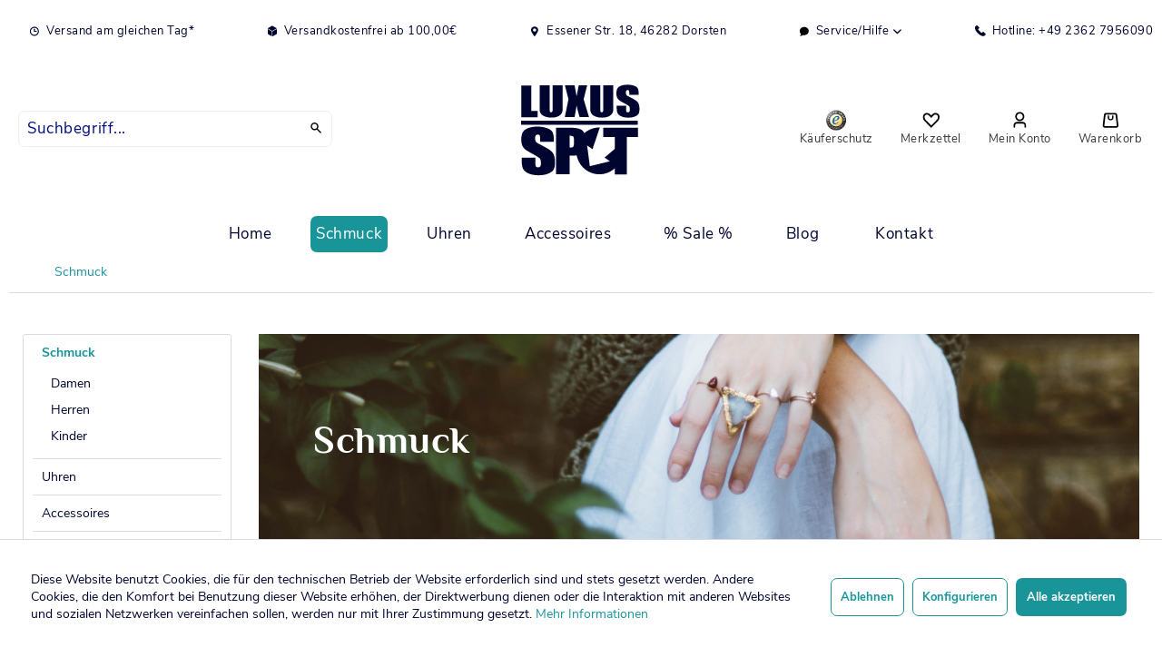

--- FILE ---
content_type: text/html; charset=UTF-8
request_url: https://www.luxus-spot.de/schmuck/?p=92
body_size: 22526
content:
<!DOCTYPE html> <html class="no-js" lang="de" itemscope="itemscope" itemtype="https://schema.org/WebPage"> <head> <meta charset="utf-8"><script>window.dataLayer = window.dataLayer || [];</script><script>window.dataLayer.push({"ecommerce":{"currencyCode":"EUR","impressions":[{"name":"Solit\u00e4r Brillantring 585er Wei\u00dfgold 0,20 Ct Diamant im Brillantschliff GR 51 (10854)","id":"1230000004220","price":"990","brand":"_","category":"Schmuck","list":"Schmuck","position":"1093"},{"name":"Solit\u00e4r Diamant Ring750er Wei\u00dfgold 0,59 Ct Diamant im Brillantschliff Pi 2 GR 60 (10840)","id":"1230000004214","price":"990","brand":"Second Hand","category":"Schmuck","list":"Schmuck","position":"1094"},{"name":"Solit\u00e4r Diamant Ring 585er Gelbgold ca. 1,00 Ct Diamant im Brillantschliff Pi3 GR 56 (10840)","id":"1230000004215","price":"1790","brand":"Second Hand","category":"Schmuck","list":"Schmuck","position":"1095"},{"name":"Antikes Collier Folklore Trachten Schmuck 800er Silber (10821)","id":"1230000004213","price":"220","brand":"_","category":"Schmuck","list":"Schmuck","position":"1096"},{"name":"Brillant Ring 585er Wei\u00dfgold 0,40 Ct Diamanten im Brillantschliff GR 60 (PF2253)","id":"VER1230000004195","price":"990","brand":"_","category":"Schmuck","list":"Schmuck","position":"1097"},{"name":"Granatschmuck Set 333er Gelbgold Armband, Collier und h\u00e4ngende Ohrstecker (13204)","id":"1230000004198","price":"990","brand":"_","category":"Schmuck","list":"Schmuck","position":"1098"},{"name":"Brillant Ring 585er Gelbgold 0,50 Ct Diamanten im Brillantschliff GR 58 (PF2075)","id":"VER1230000004194","price":"1190","brand":"_","category":"Schmuck","list":"Schmuck","position":"1099"},{"name":"Saphir Ring 585er Gold Navette Schliff mit Diamanten GR 66 (13206)","id":"1230000004192","price":"1200","brand":"Second Hand","category":"Schmuck","list":"Schmuck","position":"1100"},{"name":"Brillantring 950er Platin 0,45 Ct Diamanten im Brillantschliff GR 53 (13392)","id":"1230000004193","price":"1800","brand":"Goldschmiedearbeit","category":"Schmuck","list":"Schmuck","position":"1101"},{"name":"S\u00fcdsee Perlenkette mit 585er Wei\u00dfgold Diamantschlie\u00dfe 43 cm Perlen \u00d8 9-12 mm (11470)","id":"1230000004181","price":"4500","brand":"Goldschmiedearbeit","category":"Schmuck","list":"Schmuck","position":"1102"},{"name":"Perlenkette Antik gedreht mit 585er Wei\u00dfgold Diamantschlie\u00dfe 44 cm  (11470)","id":"1230000004188","price":"580","brand":"Goldschmiedearbeit","category":"Schmuck","list":"Schmuck","position":"1103"},{"name":"Akoya Perlenkette Antik 585er Wei\u00dfgold Rubin- Perlschlie\u00dfe 46 cm (11470)","id":"1230000004189","price":"890","brand":"Goldschmiedearbeit","category":"Schmuck","list":"Schmuck","position":"1104"}]},"google_tag_params":{"ecomm_pagetype":"category","ecomm_prodid":["1230000004220","1230000004214","1230000004215","1230000004213","VER1230000004195","1230000004198","VER1230000004194","1230000004192","1230000004193","1230000004181","1230000004188","1230000004189"],"ecomm_category":"Schmuck"}});</script> <script>
var googleTag = function(w,d,s,l,i){w[l]=w[l]||[];w[l].push({'gtm.start':new Date().getTime(),event:'gtm.js'});var f=d.getElementsByTagName(s)[0],j=d.createElement(s),dl=l!='dataLayer'?'&l='+l:'';j.async=true;j.src='https://www.googletagmanager.com/gtm.js?id='+i+dl+'';f.parentNode.insertBefore(j,f);};
</script> <meta name="author" content="" /> <meta name="robots" content="noindex,follow" /> <meta name="revisit-after" content="15 days" /> <meta name="keywords" content="Schmuck Silberschmuck Goldschmuck Diamantschmuck Armschmuck Fußschmuck Ohrschmuck Halsschmuck Ringe Ohrringe Armbänder Edelsteine Diamanten Brillanten" /> <meta name="description" content="Schmuck Silberschmuck Goldschmuck Diamantschmuck Armschmuck Fußschmuck Ohrschmuck Halsschmuck Ringe Ohrringe Armbänder Edelsteine Diamanten Brillanten" /> <meta property="og:type" content="product.group" /> <meta property="og:site_name" content="Luxus-Spot Schmuck, Uhren, Accessoires" /> <meta property="og:title" content="Schmuck" /> <meta property="og:description" content="Schmuck Silberschmuck Goldschmuck Diamantschmuck Armschmuck Fußschmuck Ohrschmuck Halsschmuck Ringe Ohrringe Armbänder Edelsteine Diamanten Brillanten" /> <meta name="twitter:card" content="product" /> <meta name="twitter:site" content="Luxus-Spot Schmuck, Uhren, Accessoires" /> <meta name="twitter:title" content="Schmuck" /> <meta name="twitter:description" content="Schmuck Silberschmuck Goldschmuck Diamantschmuck Armschmuck Fußschmuck Ohrschmuck Halsschmuck Ringe Ohrringe Armbänder Edelsteine Diamanten Brillanten" /> <meta property="og:image" content="https://www.luxus-spot.de/media/vector/f0/f7/1d/luxusspot-logo.svg" /> <meta name="twitter:image" content="https://www.luxus-spot.de/media/vector/f0/f7/1d/luxusspot-logo.svg" /> <meta itemprop="copyrightHolder" content="Luxus-Spot Schmuck, Uhren, Accessoires" /> <meta itemprop="copyrightYear" content="2021" /> <meta itemprop="isFamilyFriendly" content="True" /> <meta itemprop="image" content="https://www.luxus-spot.de/media/vector/f0/f7/1d/luxusspot-logo.svg" /> <meta name="viewport" content="width=device-width, initial-scale=1.0"> <meta name="mobile-web-app-capable" content="yes"> <meta name="apple-mobile-web-app-title" content="Luxus-Spot Schmuck, Uhren, Accessoires"> <meta name="apple-mobile-web-app-capable" content="yes"> <meta name="apple-mobile-web-app-status-bar-style" content="default"> <link rel="apple-touch-icon-precomposed" href="https://www.luxus-spot.de/media/unknown/30/5a/eb/favicon_neu.ico"> <link rel="shortcut icon" href="https://www.luxus-spot.de/media/vector/f0/f7/1d/luxusspot-logo.svg"> <meta name="msapplication-navbutton-color" content="#19959a" /> <meta name="application-name" content="Luxus-Spot Schmuck, Uhren, Accessoires" /> <meta name="msapplication-starturl" content="https://www.luxus-spot.de/" /> <meta name="msapplication-window" content="width=1024;height=768" /> <meta name="msapplication-TileImage" content="https://www.luxus-spot.de/media/vector/f0/f7/1d/luxusspot-logo.svg"> <meta name="msapplication-TileColor" content="#19959a"> <meta name="theme-color" content="#19959a" /> <title itemprop="name">Schmuck online kaufen - Damen Herren Neu oder Secondhand | Luxus-Spot Schmuck, Uhren, Accessoires</title> <link href="/web/cache/1708597637_648333602f308bd64cfa920b368cbb90.css" media="all" rel="stylesheet" type="text/css" /> <meta name="google-site-verification" content="BHGTCY6yakdUGNIWCzYALfIquwdgG5fZFGMwkKTOGw0" /> </head> <body class="is--ctl-listing is--act-index" ><!-- WbmTagManager (noscript) -->
<noscript><iframe src="https://www.googletagmanager.com/ns.html?id=GTM-TK4FXMR"
            height="0" width="0" style="display:none;visibility:hidden"></iframe></noscript>
<!-- End WbmTagManager (noscript) --> <div data-paypalUnifiedMetaDataContainer="true" data-paypalUnifiedRestoreOrderNumberUrl="https://www.luxus-spot.de/widgets/PaypalUnifiedOrderNumber/restoreOrderNumber" class="is--hidden"> </div> <div class="swag-cookie-permission" data-cookieForwardTo="" data-shopId="1" data-cookiePermissionUrl="/widgets/SwagCookiePermission/isAffectedUser" data-cookieMode=""> <div class="cookie-bar" style="display: none;"> <p class="bar--paragraph">Diese Seite benötigt Cookies. Sind Sie mit der Nutzung von Cookies einverstanden? <a href="#" class="cp-enable cp-btn" title="Ja"> <span class="cp-yes-icon cp-icon"></span> <span class="cp-btn-label">Ja</span> </a> <a href="#" class="cp-disable cp-btn" title="Nein"> <span class="cp-no-icon cp-icon"></span> <span class="cp-btn-label">Nein</span> </a> </p> </div> </div> <div class="page-wrap"> <noscript class="noscript-main"> <div class="alert is--warning"> <div class="alert--icon"> <i class="icon--element icon--warning"></i> </div> <div class="alert--content"> Um Luxus-Spot&#x20;Schmuck,&#x20;Uhren,&#x20;Accessoires in vollem Umfang nutzen zu k&ouml;nnen, empfehlen wir Ihnen Javascript in Ihrem Browser zu aktiveren. </div> </div> </noscript> <header class="header-main"> <div class="top-bar"> <div class="container block-group"> <nav class="top-bar--navigation block" role="menubar"> <div class="navigation--entry entry--compare is--hidden" role="menuitem" aria-haspopup="true" data-drop-down-menu="true"> </div> <div class="navigation--entry"> <i class="icon -clock-small -c2a"></i> Versand am gleichen Tag* </div> <div class="navigation--entry"> <i class="icon -closedbox-small -c2a"></i> Versandkostenfrei ab 100,00€ </div> <div class="navigation--entry"> <i class="icon -location-black-small -c2a"></i> Essener Str. 18, 46282 Dorsten </div> <div class="navigation--entry entry--service has--drop-down" role="menuitem" aria-haspopup="true" data-drop-down-menu="true"> <i class="icon -speechbubble-small"></i> Service/Hilfe <ul class="service--list is--rounded" role="menu"> <li class="service--entry" role="menuitem"> <a class="service--link" href="https://www.luxus-spot.de/batterieverordnung" title="Batterieverordnung" > Batterieverordnung </a> </li> <li class="service--entry" role="menuitem"> <a class="service--link" href="javascript:openCookieConsentManager()" title="Cookie-Einstellungen" > Cookie-Einstellungen </a> </li> <li class="service--entry" role="menuitem"> <a class="service--link" href="https://www.luxus-spot.de/rechtliche-vorabinformationen" title="Rechtliche Vorabinformationen" > Rechtliche Vorabinformationen </a> </li> <li class="service--entry" role="menuitem"> <a class="service--link" href="https://www.luxus-spot.de/hilfe/support" title="Hilfe / Support" > Hilfe / Support </a> </li> <li class="service--entry" role="menuitem"> <a class="service--link" href="https://www.luxus-spot.de/kontaktformular" title="Kontakt" target="_self"> Kontakt </a> </li> <li class="service--entry" role="menuitem"> <a class="service--link" href="https://www.luxus-spot.de/versand-und-zahlungsbedingungen" title="Versand und Zahlungsbedingungen" > Versand und Zahlungsbedingungen </a> </li> <li class="service--entry" role="menuitem"> <a class="service--link" href="https://www.luxus-spot.de/widerrufsrecht" title="Widerrufsrecht" > Widerrufsrecht </a> </li> <li class="service--entry" role="menuitem"> <a class="service--link" href="https://www.luxus-spot.de/datenschutz" title="Datenschutz" > Datenschutz </a> </li> <li class="service--entry" role="menuitem"> <a class="service--link" href="https://www.luxus-spot.de/agb" title="AGB" > AGB </a> </li> <li class="service--entry" role="menuitem"> <a class="service--link" href="https://www.luxus-spot.de/impressum" title="Impressum" > Impressum </a> </li> </ul> </div> <div class="navigation--entry"> <a href="tel:+4923627956090"> <i class="icon -phone-small -c2a"></i> Hotline: +49 2362 7956090 </a> </div> </nav> </div> </div> <div class="container header--navigation"> <div class="main-search--form-wrap" data-search="true" aria-haspopup="true"> <form action="/search" method="get" class="main-search--form"> <input type="search" name="sSearch" aria-label="Suchbegriff..." class="main-search--field" autocomplete="off" autocapitalize="off" placeholder="Suchbegriff..." maxlength="30" /> <button type="submit" class="main-search--button" aria-label="Suchen"> <i class="icon -search"></i> <span class="main-search--text">Suchen</span> </button> <div class="form--ajax-loader">&nbsp;</div> </form> <div class="main-search--results"></div> </div> <div class="logo-main block-group" role="banner"> <div class="logo--shop block"> <a class="logo--link" href="https://www.luxus-spot.de/" title="Luxus-Spot Schmuck, Uhren, Accessoires - zur Startseite wechseln"> <picture> <source srcset="https://www.luxus-spot.de/media/vector/f0/f7/1d/luxusspot-logo.svg" media="(min-width: 78.75em)"> <source srcset="https://www.luxus-spot.de/media/vector/f0/f7/1d/luxusspot-logo.svg" media="(min-width: 64em)"> <source srcset="https://www.luxus-spot.de/media/vector/f0/f7/1d/luxusspot-logo.svg" media="(min-width: 48em)"> <img srcset="https://www.luxus-spot.de/media/vector/f0/f7/1d/luxusspot-logo.svg" alt="Luxus-Spot Schmuck, Uhren, Accessoires - zur Startseite wechseln" /> </picture> </a> </div> </div> <div class="vf-support-info"><strong>Fragen zu Ihrer Bestellung?</strong><br /><strong>02362-7956090</strong> <small>Täglich 10 bis 18 Uhr</small></div> <div class='vf-back-to-shop'> <a href="https://www.luxus-spot.de/" class="btn is--small btn--back-top-shop is--icon-left" title="Zurück zum Shop" xmlns="http://www.w3.org/1999/html"> <i class="icon--arrow-left"></i> Zurück zum Shop </a> </div> <nav class="shop--navigation block-group"> <ul class="navigation--list block-group" role="menubar"> <li class="navigation--entry entry--menu-left" role="menuitem"> <a class="entry--link entry--trigger btn is--icon-left" href="#offcanvas--left" data-offcanvas="true" data-offCanvasSelector=".sidebar-main"> <i class="icon -bars"></i><span>Menü</span> </a> </li> <li class="navigation--entry entry--search" role="menuitem" data-search="true" aria-haspopup="true" data-minLength="3"> <a class="btn entry--link entry--trigger" href="#show-hide--search" title="Suche anzeigen / schließen"> <i class="icon -search"></i> <span class="search--display">Suchen</span> </a> </li> <li class="navigation--entry entry--seal"> <a href="https://www.trustedshops.de/bewertung/info_X048D5C43B2412187C236EE63AB300AFA.html" target="_blank" class="btn" rel="nofollow noopener"> <img class="_qoy2qn" src="https://widgets.trustedshops.com/assets/images/trustmark_120x120.png" alt="Trustmark"> <span>Käuferschutz</span></a> </li> <li class="navigation--entry entry--notepad" role="menuitem"> <a href="https://www.luxus-spot.de/note" title="Merkzettel" class="btn"> <i class="icon -heart"></i> <span>Merkzettel</span> </a> </li> <li class="navigation--entry entry--account" role="menuitem" data-offcanvas="true" data-offCanvasSelector=".account--dropdown-navigation"> <a href="https://www.luxus-spot.de/account" title="Mein Konto" class="btn is--icon-left entry--link account--link"> <i class="icon -account"></i> <span class="account--display"> Mein Konto </span> </a> </li> <li class="navigation--entry entry--cart" role="menuitem"> <a class="btn is--icon-left cart--link" href="https://www.luxus-spot.de/checkout/cart" title="Warenkorb"> <span class="cart--display"> Warenkorb </span> <span class="badge is--primary is--minimal cart--quantity is--hidden">0</span> <i class="icon -shopping-bag"></i> <span class="cart--amount"> 0,00&nbsp;&euro; * </span> <span>Warenkorb</span> </a> <div class="ajax-loader">&nbsp;</div> </li> </ul> </nav> <div class="container--ajax-cart" data-collapse-cart="true" data-displayMode="offcanvas"></div> </div> </header> <nav class="navigation-main"> <div class="container" data-menu-scroller="true" data-listSelector=".navigation--list.container" data-viewPortSelector=".navigation--list-wrapper"> <div class="navigation--list-wrapper"> <ul class="navigation--list container" role="menubar" itemscope="itemscope" itemtype="https://schema.org/SiteNavigationElement"> <li class="navigation--entry is--home" role="menuitem"><a class="navigation--link is--first" href="https://www.luxus-spot.de/" title="Home" aria-label="Home" itemprop="url"><span itemprop="name">Home</span></a></li><li class="navigation--entry is--active" role="menuitem"><a class="navigation--link is--active" href="https://www.luxus-spot.de/schmuck/" title="Schmuck" aria-label="Schmuck" itemprop="url"><span itemprop="name">Schmuck</span></a></li><li class="navigation--entry" role="menuitem"><a class="navigation--link" href="https://www.luxus-spot.de/uhren/" title="Uhren" aria-label="Uhren" itemprop="url"><span itemprop="name">Uhren</span></a></li><li class="navigation--entry" role="menuitem"><a class="navigation--link" href="https://www.luxus-spot.de/accessoires/" title="Accessoires" aria-label="Accessoires" itemprop="url"><span itemprop="name">Accessoires</span></a></li><li class="navigation--entry" role="menuitem"><a class="navigation--link" href="https://www.luxus-spot.de/sale/" title="% Sale %" aria-label="% Sale %" itemprop="url"><span itemprop="name">% Sale %</span></a></li><li class="navigation--entry" role="menuitem"><a class="navigation--link" href="https://www.luxus-spot.de/blog/" title="Blog" aria-label="Blog" itemprop="url"><span itemprop="name">Blog</span></a></li> <li class="navigation--entry" role="menuitem"> <a class="navigation--link " href="https://www.luxus-spot.de/kontaktformular" title="Kontakt" aria-label="Kontakt" itemprop="url"> <span itemprop="name">Kontakt</span> </a> </li> </ul> </div> </div> </nav> <div class="emotion--overlay"> <i class="emotion--loading-indicator"></i> </div> <section class=" content-main container block-group is--small"> <nav class="content--breadcrumb block"> <ul class="breadcrumb--list" role="menu" itemscope itemtype="https://schema.org/BreadcrumbList"> <li role="menuitem" class="breadcrumb--entry is--active" itemprop="itemListElement" itemscope itemtype="https://schema.org/ListItem"> <a class="breadcrumb--link" href="https://www.luxus-spot.de/schmuck/" title="Schmuck" itemprop="item"> <link itemprop="url" href="https://www.luxus-spot.de/schmuck/" /> <span class="breadcrumb--title" itemprop="name">Schmuck</span> </a> <meta itemprop="position" content="0" /> </li> </ul> </nav> <div class="content-main--inner"> <div id='cookie-consent' class='off-canvas is--left block-transition' data-cookie-consent-manager='true' data-cookieTimeout='60'> <div class='cookie-consent--header '> Cookie-Einstellungen </div> <div class='cookie-consent--description'> Diese Website benutzt Cookies, die für den technischen Betrieb der Website erforderlich sind und stets gesetzt werden. Andere Cookies, die den Komfort bei Benutzung dieser Website erhöhen, der Direktwerbung dienen oder die Interaktion mit anderen Websites und sozialen Netzwerken vereinfachen sollen, werden nur mit Ihrer Zustimmung gesetzt. </div> <div class='cookie-consent--configuration'> <div class='cookie-consent--configuration-header'> <div class='cookie-consent--configuration-header-text'>Konfiguration</div> </div> <div class='cookie-consent--configuration-main'> <div class='cookie-consent--group'> <input type="hidden" class="cookie-consent--group-name" value="technical" /> <label class="cookie-consent--group-state cookie-consent--state-input cookie-consent--required"> <input type="checkbox" name="technical-state" class="cookie-consent--group-state-input" disabled="disabled" checked="checked"/> <span class="cookie-consent--state-input-element"></span> </label> <div class='cookie-consent--group-title' data-collapse-panel='true' data-contentSiblingSelector=".cookie-consent--group-container"> <div class="cookie-consent--group-title-label cookie-consent--state-label"> Technisch erforderlich </div> <span class="cookie-consent--group-arrow is-icon--right"> <i class="icon--arrow-right"></i> </span> </div> <div class='cookie-consent--group-container'> <div class='cookie-consent--group-description'> Diese Cookies sind für die Grundfunktionen des Shops notwendig. </div> <div class='cookie-consent--cookies-container'> <div class='cookie-consent--cookie'> <input type="hidden" class="cookie-consent--cookie-name" value="cookieDeclined" /> <label class="cookie-consent--cookie-state cookie-consent--state-input cookie-consent--required"> <input type="checkbox" name="cookieDeclined-state" class="cookie-consent--cookie-state-input" disabled="disabled" checked="checked" /> <span class="cookie-consent--state-input-element"></span> </label> <div class='cookie--label cookie-consent--state-label'> "Alle Cookies ablehnen" Cookie </div> </div> <div class='cookie-consent--cookie'> <input type="hidden" class="cookie-consent--cookie-name" value="allowCookie" /> <label class="cookie-consent--cookie-state cookie-consent--state-input cookie-consent--required"> <input type="checkbox" name="allowCookie-state" class="cookie-consent--cookie-state-input" disabled="disabled" checked="checked" /> <span class="cookie-consent--state-input-element"></span> </label> <div class='cookie--label cookie-consent--state-label'> "Alle Cookies annehmen" Cookie </div> </div> <div class='cookie-consent--cookie'> <input type="hidden" class="cookie-consent--cookie-name" value="shop" /> <label class="cookie-consent--cookie-state cookie-consent--state-input cookie-consent--required"> <input type="checkbox" name="shop-state" class="cookie-consent--cookie-state-input" disabled="disabled" checked="checked" /> <span class="cookie-consent--state-input-element"></span> </label> <div class='cookie--label cookie-consent--state-label'> Ausgewählter Shop </div> </div> <div class='cookie-consent--cookie'> <input type="hidden" class="cookie-consent--cookie-name" value="csrf_token" /> <label class="cookie-consent--cookie-state cookie-consent--state-input cookie-consent--required"> <input type="checkbox" name="csrf_token-state" class="cookie-consent--cookie-state-input" disabled="disabled" checked="checked" /> <span class="cookie-consent--state-input-element"></span> </label> <div class='cookie--label cookie-consent--state-label'> CSRF-Token </div> </div> <div class='cookie-consent--cookie'> <input type="hidden" class="cookie-consent--cookie-name" value="cookiePreferences" /> <label class="cookie-consent--cookie-state cookie-consent--state-input cookie-consent--required"> <input type="checkbox" name="cookiePreferences-state" class="cookie-consent--cookie-state-input" disabled="disabled" checked="checked" /> <span class="cookie-consent--state-input-element"></span> </label> <div class='cookie--label cookie-consent--state-label'> Cookie-Einstellungen </div> </div> <div class='cookie-consent--cookie'> <input type="hidden" class="cookie-consent--cookie-name" value="x-cache-context-hash" /> <label class="cookie-consent--cookie-state cookie-consent--state-input cookie-consent--required"> <input type="checkbox" name="x-cache-context-hash-state" class="cookie-consent--cookie-state-input" disabled="disabled" checked="checked" /> <span class="cookie-consent--state-input-element"></span> </label> <div class='cookie--label cookie-consent--state-label'> Individuelle Preise </div> </div> <div class='cookie-consent--cookie'> <input type="hidden" class="cookie-consent--cookie-name" value="nocache" /> <label class="cookie-consent--cookie-state cookie-consent--state-input cookie-consent--required"> <input type="checkbox" name="nocache-state" class="cookie-consent--cookie-state-input" disabled="disabled" checked="checked" /> <span class="cookie-consent--state-input-element"></span> </label> <div class='cookie--label cookie-consent--state-label'> Kundenspezifisches Caching </div> </div> <div class='cookie-consent--cookie'> <input type="hidden" class="cookie-consent--cookie-name" value="paypal-cookies" /> <label class="cookie-consent--cookie-state cookie-consent--state-input cookie-consent--required"> <input type="checkbox" name="paypal-cookies-state" class="cookie-consent--cookie-state-input" disabled="disabled" checked="checked" /> <span class="cookie-consent--state-input-element"></span> </label> <div class='cookie--label cookie-consent--state-label'> PayPal-Zahlungen </div> </div> <div class='cookie-consent--cookie'> <input type="hidden" class="cookie-consent--cookie-name" value="session" /> <label class="cookie-consent--cookie-state cookie-consent--state-input cookie-consent--required"> <input type="checkbox" name="session-state" class="cookie-consent--cookie-state-input" disabled="disabled" checked="checked" /> <span class="cookie-consent--state-input-element"></span> </label> <div class='cookie--label cookie-consent--state-label'> Session </div> </div> <div class='cookie-consent--cookie'> <input type="hidden" class="cookie-consent--cookie-name" value="currency" /> <label class="cookie-consent--cookie-state cookie-consent--state-input cookie-consent--required"> <input type="checkbox" name="currency-state" class="cookie-consent--cookie-state-input" disabled="disabled" checked="checked" /> <span class="cookie-consent--state-input-element"></span> </label> <div class='cookie--label cookie-consent--state-label'> Währungswechsel </div> </div> </div> </div> </div> <div class='cookie-consent--group'> <input type="hidden" class="cookie-consent--group-name" value="comfort" /> <label class="cookie-consent--group-state cookie-consent--state-input"> <input type="checkbox" name="comfort-state" class="cookie-consent--group-state-input"/> <span class="cookie-consent--state-input-element"></span> </label> <div class='cookie-consent--group-title' data-collapse-panel='true' data-contentSiblingSelector=".cookie-consent--group-container"> <div class="cookie-consent--group-title-label cookie-consent--state-label"> Komfortfunktionen </div> <span class="cookie-consent--group-arrow is-icon--right"> <i class="icon--arrow-right"></i> </span> </div> <div class='cookie-consent--group-container'> <div class='cookie-consent--group-description'> Diese Cookies werden genutzt um das Einkaufserlebnis noch ansprechender zu gestalten, beispielsweise für die Wiedererkennung des Besuchers. </div> <div class='cookie-consent--cookies-container'> <div class='cookie-consent--cookie'> <input type="hidden" class="cookie-consent--cookie-name" value="sUniqueID" /> <label class="cookie-consent--cookie-state cookie-consent--state-input"> <input type="checkbox" name="sUniqueID-state" class="cookie-consent--cookie-state-input" /> <span class="cookie-consent--state-input-element"></span> </label> <div class='cookie--label cookie-consent--state-label'> Merkzettel </div> </div> </div> </div> </div> <div class='cookie-consent--group'> <input type="hidden" class="cookie-consent--group-name" value="statistics" /> <label class="cookie-consent--group-state cookie-consent--state-input"> <input type="checkbox" name="statistics-state" class="cookie-consent--group-state-input"/> <span class="cookie-consent--state-input-element"></span> </label> <div class='cookie-consent--group-title' data-collapse-panel='true' data-contentSiblingSelector=".cookie-consent--group-container"> <div class="cookie-consent--group-title-label cookie-consent--state-label"> Statistik & Tracking </div> <span class="cookie-consent--group-arrow is-icon--right"> <i class="icon--arrow-right"></i> </span> </div> <div class='cookie-consent--group-container'> <div class='cookie-consent--cookies-container'> <div class='cookie-consent--cookie'> <input type="hidden" class="cookie-consent--cookie-name" value="x-ua-device" /> <label class="cookie-consent--cookie-state cookie-consent--state-input"> <input type="checkbox" name="x-ua-device-state" class="cookie-consent--cookie-state-input" /> <span class="cookie-consent--state-input-element"></span> </label> <div class='cookie--label cookie-consent--state-label'> Endgeräteerkennung </div> </div> <div class='cookie-consent--cookie'> <input type="hidden" class="cookie-consent--cookie-name" value="_ga" /> <label class="cookie-consent--cookie-state cookie-consent--state-input"> <input type="checkbox" name="_ga-state" class="cookie-consent--cookie-state-input" /> <span class="cookie-consent--state-input-element"></span> </label> <div class='cookie--label cookie-consent--state-label'> Google Analytics </div> </div> <div class='cookie-consent--cookie'> <input type="hidden" class="cookie-consent--cookie-name" value="wbm_tag_manager" /> <label class="cookie-consent--cookie-state cookie-consent--state-input"> <input type="checkbox" name="wbm_tag_manager-state" class="cookie-consent--cookie-state-input" /> <span class="cookie-consent--state-input-element"></span> </label> <div class='cookie--label cookie-consent--state-label'> Google Tag Manager </div> </div> <div class='cookie-consent--cookie'> <input type="hidden" class="cookie-consent--cookie-name" value="partner" /> <label class="cookie-consent--cookie-state cookie-consent--state-input"> <input type="checkbox" name="partner-state" class="cookie-consent--cookie-state-input" /> <span class="cookie-consent--state-input-element"></span> </label> <div class='cookie--label cookie-consent--state-label'> Partnerprogramm </div> </div> </div> </div> </div> </div> </div> <div class="cookie-consent--aall"> <input class="btn is--primary cookie-permission--accept-button is--primary btn is--large is--center" type="button" value="Alle akzeptieren" /> </div> <div class="cookie-consent--save"> <input class="cookie-consent--save-button btn is--large" type="button" value="Einstellungen speichern" /> </div> </div> <aside class="sidebar-main off-canvas"> <div class="navigation--smartphone"> <ul class="navigation--list "> <li class="navigation--entry entry--close-off-canvas"> <a href="#close-categories-menu" title="Menü schließen" class="navigation--link"> Menü schließen <i class="icon--arrow-right"></i> </a> </li> </ul> <div class="mobile--switches"> </div> </div> <div class="sidebar--categories-wrapper" data-subcategory-nav="true" data-mainCategoryId="3" data-categoryId="5" data-fetchUrl="/widgets/listing/getCategory/categoryId/5"> <div class="categories--headline navigation--headline"> Kategorien </div> <div class="sidebar--categories-navigation"> <ul class="sidebar--navigation categories--navigation navigation--list is--drop-down is--level0 is--rounded" role="menu"> <li class="navigation--entry is--active has--sub-categories has--sub-children" role="menuitem"> <a class="navigation--link is--active has--sub-categories link--go-forward" href="https://www.luxus-spot.de/schmuck/" data-categoryId="5" data-fetchUrl="/widgets/listing/getCategory/categoryId/5" title="Schmuck" > Schmuck <span class="is--icon-right"> <i class="icon--arrow-right"></i> </span> </a> <ul class="sidebar--navigation categories--navigation navigation--list is--level1 is--rounded" role="menu"> <li class="navigation--entry has--sub-children" role="menuitem"> <a class="navigation--link link--go-forward" href="https://www.luxus-spot.de/schmuck/damen/" data-categoryId="42" data-fetchUrl="/widgets/listing/getCategory/categoryId/42" title="Damen" > Damen <span class="is--icon-right"> <i class="icon--arrow-right"></i> </span> </a> </li> <li class="navigation--entry has--sub-children" role="menuitem"> <a class="navigation--link link--go-forward" href="https://www.luxus-spot.de/schmuck/herren/" data-categoryId="43" data-fetchUrl="/widgets/listing/getCategory/categoryId/43" title="Herren" > Herren <span class="is--icon-right"> <i class="icon--arrow-right"></i> </span> </a> </li> <li class="navigation--entry has--sub-children" role="menuitem"> <a class="navigation--link link--go-forward" href="https://www.luxus-spot.de/schmuck/kinder/" data-categoryId="222" data-fetchUrl="/widgets/listing/getCategory/categoryId/222" title="Kinder" > Kinder <span class="is--icon-right"> <i class="icon--arrow-right"></i> </span> </a> </li> </ul> </li> <li class="navigation--entry has--sub-children" role="menuitem"> <a class="navigation--link link--go-forward" href="https://www.luxus-spot.de/uhren/" data-categoryId="6" data-fetchUrl="/widgets/listing/getCategory/categoryId/6" title="Uhren" > Uhren <span class="is--icon-right"> <i class="icon--arrow-right"></i> </span> </a> </li> <li class="navigation--entry has--sub-children" role="menuitem"> <a class="navigation--link link--go-forward" href="https://www.luxus-spot.de/accessoires/" data-categoryId="7" data-fetchUrl="/widgets/listing/getCategory/categoryId/7" title="Accessoires" > Accessoires <span class="is--icon-right"> <i class="icon--arrow-right"></i> </span> </a> </li> <li class="navigation--entry" role="menuitem"> <a class="navigation--link" href="https://www.luxus-spot.de/sale/" data-categoryId="220" data-fetchUrl="/widgets/listing/getCategory/categoryId/220" title="% Sale %" > % Sale % </a> </li> <li class="navigation--entry" role="menuitem"> <a class="navigation--link" href="https://www.luxus-spot.de/blog/" data-categoryId="243" data-fetchUrl="/widgets/listing/getCategory/categoryId/243" title="Blog" > Blog </a> </li> </ul> </div> <div class="shop-sites--container is--rounded"> <div class="shop-sites--headline navigation--headline"> Informationen </div> <ul class="shop-sites--navigation sidebar--navigation navigation--list is--drop-down is--level0" role="menu"> <li class="navigation--entry" role="menuitem"> <a class="navigation--link" href="https://www.luxus-spot.de/batterieverordnung" title="Batterieverordnung" data-categoryId="53" data-fetchUrl="/widgets/listing/getCustomPage/pageId/53" > Batterieverordnung </a> </li> <li class="navigation--entry" role="menuitem"> <a class="navigation--link" href="javascript:openCookieConsentManager()" title="Cookie-Einstellungen" data-categoryId="46" data-fetchUrl="/widgets/listing/getCustomPage/pageId/46" > Cookie-Einstellungen </a> </li> <li class="navigation--entry" role="menuitem"> <a class="navigation--link" href="https://www.luxus-spot.de/rechtliche-vorabinformationen" title="Rechtliche Vorabinformationen" data-categoryId="43" data-fetchUrl="/widgets/listing/getCustomPage/pageId/43" > Rechtliche Vorabinformationen </a> </li> <li class="navigation--entry" role="menuitem"> <a class="navigation--link" href="https://www.luxus-spot.de/hilfe/support" title="Hilfe / Support" data-categoryId="2" data-fetchUrl="/widgets/listing/getCustomPage/pageId/2" > Hilfe / Support </a> </li> <li class="navigation--entry" role="menuitem"> <a class="navigation--link" href="https://www.luxus-spot.de/kontaktformular" title="Kontakt" data-categoryId="1" data-fetchUrl="/widgets/listing/getCustomPage/pageId/1" target="_self"> Kontakt </a> </li> <li class="navigation--entry" role="menuitem"> <a class="navigation--link" href="https://www.luxus-spot.de/versand-und-zahlungsbedingungen" title="Versand und Zahlungsbedingungen" data-categoryId="6" data-fetchUrl="/widgets/listing/getCustomPage/pageId/6" > Versand und Zahlungsbedingungen </a> </li> <li class="navigation--entry" role="menuitem"> <a class="navigation--link" href="https://www.luxus-spot.de/widerrufsrecht" title="Widerrufsrecht" data-categoryId="8" data-fetchUrl="/widgets/listing/getCustomPage/pageId/8" > Widerrufsrecht </a> </li> <li class="navigation--entry" role="menuitem"> <a class="navigation--link" href="https://www.luxus-spot.de/datenschutz" title="Datenschutz" data-categoryId="7" data-fetchUrl="/widgets/listing/getCustomPage/pageId/7" > Datenschutz </a> </li> <li class="navigation--entry" role="menuitem"> <a class="navigation--link" href="https://www.luxus-spot.de/agb" title="AGB" data-categoryId="4" data-fetchUrl="/widgets/listing/getCustomPage/pageId/4" > AGB </a> </li> <li class="navigation--entry" role="menuitem"> <a class="navigation--link" href="https://www.luxus-spot.de/impressum" title="Impressum" data-categoryId="3" data-fetchUrl="/widgets/listing/getCustomPage/pageId/3" > Impressum </a> </li> </ul> </div> </div> </aside> <div class="content--wrapper"> <div class="content listing--content"> <div class="content--emotions"> <div class="emotion--wrapper" style="display: none" data-controllerUrl="/widgets/emotion/index/emotionId/29/secret//controllerName/listing" data-availableDevices="0,1,2,3,4" data-ajax="true" data-showListing="true"> </div> </div> <div class="listing--wrapper"> <div data-listing-actions="true" class="listing--actions is--rounded without-pagination"> <div class="action--filter-btn"> <a href="#" class="filter--trigger btn is--small" data-filter-trigger="true" data-offcanvas="true" data-offCanvasSelector=".action--filter-options" data-closeButtonSelector=".filter--close-btn"> <i class="icon--filter"></i> Filtern <span class="action--collapse-icon"></span> </a> </div> <form class="action--sort action--content block" method="get" data-action-form="true"> <input type="hidden" name="p" value="1"> <label for="o" class="sort--label action--label">Sortierung:</label> <div class="sort--select select-field"> <select id="o" name="o" class="sort--field action--field" data-auto-submit="true" > <option value="1" selected="selected">Erscheinungsdatum</option> <option value="2">Beliebtheit</option> <option value="3">Niedrigster Preis</option> <option value="4">Höchster Preis</option> <option value="5">Artikelbezeichnung</option> </select> </div> </form> <div class="action--filter-options off-canvas"> <a href="#" class="filter--close-btn" data-show-products-text="%s Produkt(e) anzeigen"> Filter schließen <i class="icon--arrow-right"></i> </a> <div class="filter--container"> <form id="filter" method="get" data-filter-form="true" data-is-in-sidebar="false" data-listing-url="https://www.luxus-spot.de/widgets/listing/listingCount/sCategory/5" data-is-filtered="0" data-load-facets="false" data-instant-filter-result="false" class=""> <div class="filter--actions filter--actions-top"> <button type="submit" class="btn is--primary filter--btn-apply is--large is--icon-right" disabled="disabled"> <span class="filter--count"></span> Produkte anzeigen <i class="icon--cycle"></i> </button> </div> <input type="hidden" name="p" value="1"/> <input type="hidden" name="o" value="1"/> <input type="hidden" name="n" value="12"/> <div class="filter--facet-container"> <div class="filter-panel filter--value facet--immediate_delivery" data-filter-type="value" data-facet-name="immediate_delivery" data-field-name="delivery"> <div class="filter-panel--flyout"> <label class="filter-panel--title" for="delivery" title="Sofort lieferbar"> Sofort lieferbar </label> <span class="filter-panel--input filter-panel--checkbox"> <input type="checkbox" id="delivery" name="delivery" value="1" /> <span class="input--state checkbox--state">&nbsp;</span> </span> </div> </div> <div class="filter-panel filter--multi-selection filter-facet--value-list facet--manufacturer" data-filter-type="value-list" data-facet-name="manufacturer" data-field-name="s"> <div class="filter-panel--flyout"> <label class="filter-panel--title" for="s" title="Hersteller"> Hersteller </label> <span class="filter-panel--icon"></span> <div class="filter-panel--content input-type--checkbox"> <ul class="filter-panel--option-list"> <li class="filter-panel--option"> <div class="option--container"> <span class="filter-panel--input filter-panel--checkbox"> <input type="checkbox" id="__s__15" name="__s__15" value="15" /> <span class="input--state checkbox--state">&nbsp;</span> </span> <label class="filter-panel--label" for="__s__15"> _ </label> </div> </li> <li class="filter-panel--option"> <div class="option--container"> <span class="filter-panel--input filter-panel--checkbox"> <input type="checkbox" id="__s__87" name="__s__87" value="87" /> <span class="input--state checkbox--state">&nbsp;</span> </span> <label class="filter-panel--label" for="__s__87"> A*MEN </label> </div> </li> <li class="filter-panel--option"> <div class="option--container"> <span class="filter-panel--input filter-panel--checkbox"> <input type="checkbox" id="__s__19" name="__s__19" value="19" /> <span class="input--state checkbox--state">&nbsp;</span> </span> <label class="filter-panel--label" for="__s__19"> ADORA </label> </div> </li> <li class="filter-panel--option"> <div class="option--container"> <span class="filter-panel--input filter-panel--checkbox"> <input type="checkbox" id="__s__160" name="__s__160" value="160" /> <span class="input--state checkbox--state">&nbsp;</span> </span> <label class="filter-panel--label" for="__s__160"> Akzent </label> </div> </li> <li class="filter-panel--option"> <div class="option--container"> <span class="filter-panel--input filter-panel--checkbox"> <input type="checkbox" id="__s__132" name="__s__132" value="132" /> <span class="input--state checkbox--state">&nbsp;</span> </span> <label class="filter-panel--label" for="__s__132"> BERING </label> </div> </li> <li class="filter-panel--option"> <div class="option--container"> <span class="filter-panel--input filter-panel--checkbox"> <input type="checkbox" id="__s__82" name="__s__82" value="82" /> <span class="input--state checkbox--state">&nbsp;</span> </span> <label class="filter-panel--label" for="__s__82"> BOCCIA Titanium </label> </div> </li> <li class="filter-panel--option"> <div class="option--container"> <span class="filter-panel--input filter-panel--checkbox"> <input type="checkbox" id="__s__27" name="__s__27" value="27" /> <span class="input--state checkbox--state">&nbsp;</span> </span> <label class="filter-panel--label" for="__s__27"> CEM </label> </div> </li> <li class="filter-panel--option"> <div class="option--container"> <span class="filter-panel--input filter-panel--checkbox"> <input type="checkbox" id="__s__26" name="__s__26" value="26" /> <span class="input--state checkbox--state">&nbsp;</span> </span> <label class="filter-panel--label" for="__s__26"> DUR </label> </div> </li> <li class="filter-panel--option"> <div class="option--container"> <span class="filter-panel--input filter-panel--checkbox"> <input type="checkbox" id="__s__46" name="__s__46" value="46" /> <span class="input--state checkbox--state">&nbsp;</span> </span> <label class="filter-panel--label" for="__s__46"> ESPRIT </label> </div> </li> <li class="filter-panel--option"> <div class="option--container"> <span class="filter-panel--input filter-panel--checkbox"> <input type="checkbox" id="__s__45" name="__s__45" value="45" /> <span class="input--state checkbox--state">&nbsp;</span> </span> <label class="filter-panel--label" for="__s__45"> FOSSIL </label> </div> </li> <li class="filter-panel--option"> <div class="option--container"> <span class="filter-panel--input filter-panel--checkbox"> <input type="checkbox" id="__s__77" name="__s__77" value="77" /> <span class="input--state checkbox--state">&nbsp;</span> </span> <label class="filter-panel--label" for="__s__77"> Goldschmiedearbeit </label> </div> </li> <li class="filter-panel--option"> <div class="option--container"> <span class="filter-panel--input filter-panel--checkbox"> <input type="checkbox" id="__s__79" name="__s__79" value="79" /> <span class="input--state checkbox--state">&nbsp;</span> </span> <label class="filter-panel--label" for="__s__79"> GOOIX </label> </div> </li> <li class="filter-panel--option"> <div class="option--container"> <span class="filter-panel--input filter-panel--checkbox"> <input type="checkbox" id="__s__12" name="__s__12" value="12" /> <span class="input--state checkbox--state">&nbsp;</span> </span> <label class="filter-panel--label" for="__s__12"> JJJ LA </label> </div> </li> <li class="filter-panel--option"> <div class="option--container"> <span class="filter-panel--input filter-panel--checkbox"> <input type="checkbox" id="__s__95" name="__s__95" value="95" /> <span class="input--state checkbox--state">&nbsp;</span> </span> <label class="filter-panel--label" for="__s__95"> Lapponia </label> </div> </li> <li class="filter-panel--option"> <div class="option--container"> <span class="filter-panel--input filter-panel--checkbox"> <input type="checkbox" id="__s__91" name="__s__91" value="91" /> <span class="input--state checkbox--state">&nbsp;</span> </span> <label class="filter-panel--label" for="__s__91"> Lilienthal Berlin </label> </div> </li> <li class="filter-panel--option"> <div class="option--container"> <span class="filter-panel--input filter-panel--checkbox"> <input type="checkbox" id="__s__166" name="__s__166" value="166" /> <span class="input--state checkbox--state">&nbsp;</span> </span> <label class="filter-panel--label" for="__s__166"> melano® </label> </div> </li> <li class="filter-panel--option"> <div class="option--container"> <span class="filter-panel--input filter-panel--checkbox"> <input type="checkbox" id="__s__120" name="__s__120" value="120" /> <span class="input--state checkbox--state">&nbsp;</span> </span> <label class="filter-panel--label" for="__s__120"> monomania </label> </div> </li> <li class="filter-panel--option"> <div class="option--container"> <span class="filter-panel--input filter-panel--checkbox"> <input type="checkbox" id="__s__111" name="__s__111" value="111" /> <span class="input--state checkbox--state">&nbsp;</span> </span> <label class="filter-panel--label" for="__s__111"> Niessing </label> </div> </li> <li class="filter-panel--option"> <div class="option--container"> <span class="filter-panel--input filter-panel--checkbox"> <input type="checkbox" id="__s__140" name="__s__140" value="140" /> <span class="input--state checkbox--state">&nbsp;</span> </span> <label class="filter-panel--label" for="__s__140"> Pandora </label> </div> </li> <li class="filter-panel--option"> <div class="option--container"> <span class="filter-panel--input filter-panel--checkbox"> <input type="checkbox" id="__s__141" name="__s__141" value="141" /> <span class="input--state checkbox--state">&nbsp;</span> </span> <label class="filter-panel--label" for="__s__141"> RAPTOR </label> </div> </li> <li class="filter-panel--option"> <div class="option--container"> <span class="filter-panel--input filter-panel--checkbox"> <input type="checkbox" id="__s__119" name="__s__119" value="119" /> <span class="input--state checkbox--state">&nbsp;</span> </span> <label class="filter-panel--label" for="__s__119"> Rebel &amp; Rose </label> </div> </li> <li class="filter-panel--option"> <div class="option--container"> <span class="filter-panel--input filter-panel--checkbox"> <input type="checkbox" id="__s__155" name="__s__155" value="155" /> <span class="input--state checkbox--state">&nbsp;</span> </span> <label class="filter-panel--label" for="__s__155"> SCOUT </label> </div> </li> <li class="filter-panel--option"> <div class="option--container"> <span class="filter-panel--input filter-panel--checkbox"> <input type="checkbox" id="__s__39" name="__s__39" value="39" /> <span class="input--state checkbox--state">&nbsp;</span> </span> <label class="filter-panel--label" for="__s__39"> Second Hand </label> </div> </li> <li class="filter-panel--option"> <div class="option--container"> <span class="filter-panel--input filter-panel--checkbox"> <input type="checkbox" id="__s__32" name="__s__32" value="32" /> <span class="input--state checkbox--state">&nbsp;</span> </span> <label class="filter-panel--label" for="__s__32"> Silver Trendz </label> </div> </li> <li class="filter-panel--option"> <div class="option--container"> <span class="filter-panel--input filter-panel--checkbox"> <input type="checkbox" id="__s__107" name="__s__107" value="107" /> <span class="input--state checkbox--state">&nbsp;</span> </span> <label class="filter-panel--label" for="__s__107"> Thomas Sabo </label> </div> </li> <li class="filter-panel--option"> <div class="option--container"> <span class="filter-panel--input filter-panel--checkbox"> <input type="checkbox" id="__s__56" name="__s__56" value="56" /> <span class="input--state checkbox--state">&nbsp;</span> </span> <label class="filter-panel--label" for="__s__56"> Tiffany &amp; Co. </label> </div> </li> </ul> </div> </div> </div> <div class="filter-panel filter--range facet--price" data-filter-type="range" data-facet-name="price" data-field-name="price"> <div class="filter-panel--flyout"> <label class="filter-panel--title" title="Preis"> Preis </label> <span class="filter-panel--icon"></span> <div class="filter-panel--content"> <div class="range-slider" data-range-slider="true" data-roundPretty="false" data-labelFormat="0,00&nbsp;&euro;" data-suffix="" data-stepCount="100" data-stepCurve="linear" data-startMin="9.9" data-digits="2" data-startMax="4500" data-rangeMin="9.9" data-rangeMax="4500"> <input type="hidden" id="min" name="min" data-range-input="min" value="9.9" disabled="disabled" /> <input type="hidden" id="max" name="max" data-range-input="max" value="4500" disabled="disabled" /> <div class="filter-panel--range-info"> <span class="range-info--min"> von </span> <label class="range-info--label" for="min" data-range-label="min"> 9.9 </label> <span class="range-info--max"> bis </span> <label class="range-info--label" for="max" data-range-label="max"> 4500 </label> </div> </div> </div> </div> </div> <div class="filter-panel filter--multi-selection filter-facet--value-list facet--property" data-filter-type="value-list" data-facet-name="property" data-field-name="f"> <div class="filter-panel--flyout"> <label class="filter-panel--title" for="f" title="Material"> Material </label> <span class="filter-panel--icon"></span> <div class="filter-panel--content input-type--checkbox"> <ul class="filter-panel--option-list"> <li class="filter-panel--option"> <div class="option--container"> <span class="filter-panel--input filter-panel--checkbox"> <input type="checkbox" id="__f__1120" name="__f__1120" value="1120" /> <span class="input--state checkbox--state">&nbsp;</span> </span> <label class="filter-panel--label" for="__f__1120"> 750er / 18 Kt vergoldet </label> </div> </li> <li class="filter-panel--option"> <div class="option--container"> <span class="filter-panel--input filter-panel--checkbox"> <input type="checkbox" id="__f__12" name="__f__12" value="12" /> <span class="input--state checkbox--state">&nbsp;</span> </span> <label class="filter-panel--label" for="__f__12"> Aluminium </label> </div> </li> <li class="filter-panel--option"> <div class="option--container"> <span class="filter-panel--input filter-panel--checkbox"> <input type="checkbox" id="__f__1214" name="__f__1214" value="1214" /> <span class="input--state checkbox--state">&nbsp;</span> </span> <label class="filter-panel--label" for="__f__1214"> Dumotierit </label> </div> </li> <li class="filter-panel--option"> <div class="option--container"> <span class="filter-panel--input filter-panel--checkbox"> <input type="checkbox" id="__f__329" name="__f__329" value="329" /> <span class="input--state checkbox--state">&nbsp;</span> </span> <label class="filter-panel--label" for="__f__329"> Echtes Leder </label> </div> </li> <li class="filter-panel--option"> <div class="option--container"> <span class="filter-panel--input filter-panel--checkbox"> <input type="checkbox" id="__f__323" name="__f__323" value="323" /> <span class="input--state checkbox--state">&nbsp;</span> </span> <label class="filter-panel--label" for="__f__323"> Edelstahl </label> </div> </li> <li class="filter-panel--option"> <div class="option--container"> <span class="filter-panel--input filter-panel--checkbox"> <input type="checkbox" id="__f__1047" name="__f__1047" value="1047" /> <span class="input--state checkbox--state">&nbsp;</span> </span> <label class="filter-panel--label" for="__f__1047"> Edelstahl IP Gold </label> </div> </li> <li class="filter-panel--option"> <div class="option--container"> <span class="filter-panel--input filter-panel--checkbox"> <input type="checkbox" id="__f__1263" name="__f__1263" value="1263" /> <span class="input--state checkbox--state">&nbsp;</span> </span> <label class="filter-panel--label" for="__f__1263"> Edelstahl PVD Gold </label> </div> </li> <li class="filter-panel--option"> <div class="option--container"> <span class="filter-panel--input filter-panel--checkbox"> <input type="checkbox" id="__f__1264" name="__f__1264" value="1264" /> <span class="input--state checkbox--state">&nbsp;</span> </span> <label class="filter-panel--label" for="__f__1264"> Edelstahl PVD Roségold </label> </div> </li> <li class="filter-panel--option"> <div class="option--container"> <span class="filter-panel--input filter-panel--checkbox"> <input type="checkbox" id="__f__1086" name="__f__1086" value="1086" /> <span class="input--state checkbox--state">&nbsp;</span> </span> <label class="filter-panel--label" for="__f__1086"> Edelstahl PVD schwarz </label> </div> </li> <li class="filter-panel--option"> <div class="option--container"> <span class="filter-panel--input filter-panel--checkbox"> <input type="checkbox" id="__f__633" name="__f__633" value="633" /> <span class="input--state checkbox--state">&nbsp;</span> </span> <label class="filter-panel--label" for="__f__633"> Gelbgold </label> </div> </li> <li class="filter-panel--option"> <div class="option--container"> <span class="filter-panel--input filter-panel--checkbox"> <input type="checkbox" id="__f__1062" name="__f__1062" value="1062" /> <span class="input--state checkbox--state">&nbsp;</span> </span> <label class="filter-panel--label" for="__f__1062"> Gelbgold beschichtet </label> </div> </li> <li class="filter-panel--option"> <div class="option--container"> <span class="filter-panel--input filter-panel--checkbox"> <input type="checkbox" id="__f__325" name="__f__325" value="325" /> <span class="input--state checkbox--state">&nbsp;</span> </span> <label class="filter-panel--label" for="__f__325"> Gold </label> </div> </li> <li class="filter-panel--option"> <div class="option--container"> <span class="filter-panel--input filter-panel--checkbox"> <input type="checkbox" id="__f__328" name="__f__328" value="328" /> <span class="input--state checkbox--state">&nbsp;</span> </span> <label class="filter-panel--label" for="__f__328"> Kautschuk </label> </div> </li> <li class="filter-panel--option"> <div class="option--container"> <span class="filter-panel--input filter-panel--checkbox"> <input type="checkbox" id="__f__898" name="__f__898" value="898" /> <span class="input--state checkbox--state">&nbsp;</span> </span> <label class="filter-panel--label" for="__f__898"> Knochen </label> </div> </li> <li class="filter-panel--option"> <div class="option--container"> <span class="filter-panel--input filter-panel--checkbox"> <input type="checkbox" id="__f__447" name="__f__447" value="447" /> <span class="input--state checkbox--state">&nbsp;</span> </span> <label class="filter-panel--label" for="__f__447"> Leder </label> </div> </li> <li class="filter-panel--option"> <div class="option--container"> <span class="filter-panel--input filter-panel--checkbox"> <input type="checkbox" id="__f__168" name="__f__168" value="168" /> <span class="input--state checkbox--state">&nbsp;</span> </span> <label class="filter-panel--label" for="__f__168"> Nylon </label> </div> </li> <li class="filter-panel--option"> <div class="option--container"> <span class="filter-panel--input filter-panel--checkbox"> <input type="checkbox" id="__f__327" name="__f__327" value="327" /> <span class="input--state checkbox--state">&nbsp;</span> </span> <label class="filter-panel--label" for="__f__327"> Platin </label> </div> </li> <li class="filter-panel--option"> <div class="option--container"> <span class="filter-panel--input filter-panel--checkbox"> <input type="checkbox" id="__f__634" name="__f__634" value="634" /> <span class="input--state checkbox--state">&nbsp;</span> </span> <label class="filter-panel--label" for="__f__634"> Roségold </label> </div> </li> <li class="filter-panel--option"> <div class="option--container"> <span class="filter-panel--input filter-panel--checkbox"> <input type="checkbox" id="__f__1061" name="__f__1061" value="1061" /> <span class="input--state checkbox--state">&nbsp;</span> </span> <label class="filter-panel--label" for="__f__1061"> Roségold beschichtet </label> </div> </li> <li class="filter-panel--option"> <div class="option--container"> <span class="filter-panel--input filter-panel--checkbox"> <input type="checkbox" id="__f__326" name="__f__326" value="326" /> <span class="input--state checkbox--state">&nbsp;</span> </span> <label class="filter-panel--label" for="__f__326"> Silber </label> </div> </li> <li class="filter-panel--option"> <div class="option--container"> <span class="filter-panel--input filter-panel--checkbox"> <input type="checkbox" id="__f__1237" name="__f__1237" value="1237" /> <span class="input--state checkbox--state">&nbsp;</span> </span> <label class="filter-panel--label" for="__f__1237"> Silber rhodiniert </label> </div> </li> <li class="filter-panel--option"> <div class="option--container"> <span class="filter-panel--input filter-panel--checkbox"> <input type="checkbox" id="__f__951" name="__f__951" value="951" /> <span class="input--state checkbox--state">&nbsp;</span> </span> <label class="filter-panel--label" for="__f__951"> Silber vergoldet </label> </div> </li> <li class="filter-panel--option"> <div class="option--container"> <span class="filter-panel--input filter-panel--checkbox"> <input type="checkbox" id="__f__1119" name="__f__1119" value="1119" /> <span class="input--state checkbox--state">&nbsp;</span> </span> <label class="filter-panel--label" for="__f__1119"> Silikon </label> </div> </li> <li class="filter-panel--option"> <div class="option--container"> <span class="filter-panel--input filter-panel--checkbox"> <input type="checkbox" id="__f__855" name="__f__855" value="855" /> <span class="input--state checkbox--state">&nbsp;</span> </span> <label class="filter-panel--label" for="__f__855"> Titan </label> </div> </li> <li class="filter-panel--option"> <div class="option--container"> <span class="filter-panel--input filter-panel--checkbox"> <input type="checkbox" id="__f__632" name="__f__632" value="632" /> <span class="input--state checkbox--state">&nbsp;</span> </span> <label class="filter-panel--label" for="__f__632"> Weißgold </label> </div> </li> </ul> </div> </div> </div> <div class="filter-panel filter--multi-selection filter-facet--value-list facet--property" data-filter-type="value-list" data-facet-name="property" data-field-name="f"> <div class="filter-panel--flyout"> <label class="filter-panel--title" for="f" title="Ringgr&ouml;&szlig;e"> Ringgröße </label> <span class="filter-panel--icon"></span> <div class="filter-panel--content input-type--checkbox"> <ul class="filter-panel--option-list"> <li class="filter-panel--option"> <div class="option--container"> <span class="filter-panel--input filter-panel--checkbox"> <input type="checkbox" id="__f__934" name="__f__934" value="934" /> <span class="input--state checkbox--state">&nbsp;</span> </span> <label class="filter-panel--label" for="__f__934"> 48 </label> </div> </li> <li class="filter-panel--option"> <div class="option--container"> <span class="filter-panel--input filter-panel--checkbox"> <input type="checkbox" id="__f__386" name="__f__386" value="386" /> <span class="input--state checkbox--state">&nbsp;</span> </span> <label class="filter-panel--label" for="__f__386"> 50 </label> </div> </li> <li class="filter-panel--option"> <div class="option--container"> <span class="filter-panel--input filter-panel--checkbox"> <input type="checkbox" id="__f__637" name="__f__637" value="637" /> <span class="input--state checkbox--state">&nbsp;</span> </span> <label class="filter-panel--label" for="__f__637"> 51 </label> </div> </li> <li class="filter-panel--option"> <div class="option--container"> <span class="filter-panel--input filter-panel--checkbox"> <input type="checkbox" id="__f__387" name="__f__387" value="387" /> <span class="input--state checkbox--state">&nbsp;</span> </span> <label class="filter-panel--label" for="__f__387"> 52 </label> </div> </li> <li class="filter-panel--option"> <div class="option--container"> <span class="filter-panel--input filter-panel--checkbox"> <input type="checkbox" id="__f__638" name="__f__638" value="638" /> <span class="input--state checkbox--state">&nbsp;</span> </span> <label class="filter-panel--label" for="__f__638"> 53 </label> </div> </li> <li class="filter-panel--option"> <div class="option--container"> <span class="filter-panel--input filter-panel--checkbox"> <input type="checkbox" id="__f__388" name="__f__388" value="388" /> <span class="input--state checkbox--state">&nbsp;</span> </span> <label class="filter-panel--label" for="__f__388"> 54 </label> </div> </li> <li class="filter-panel--option"> <div class="option--container"> <span class="filter-panel--input filter-panel--checkbox"> <input type="checkbox" id="__f__639" name="__f__639" value="639" /> <span class="input--state checkbox--state">&nbsp;</span> </span> <label class="filter-panel--label" for="__f__639"> 55 </label> </div> </li> <li class="filter-panel--option"> <div class="option--container"> <span class="filter-panel--input filter-panel--checkbox"> <input type="checkbox" id="__f__389" name="__f__389" value="389" /> <span class="input--state checkbox--state">&nbsp;</span> </span> <label class="filter-panel--label" for="__f__389"> 56 </label> </div> </li> <li class="filter-panel--option"> <div class="option--container"> <span class="filter-panel--input filter-panel--checkbox"> <input type="checkbox" id="__f__636" name="__f__636" value="636" /> <span class="input--state checkbox--state">&nbsp;</span> </span> <label class="filter-panel--label" for="__f__636"> 57 </label> </div> </li> <li class="filter-panel--option"> <div class="option--container"> <span class="filter-panel--input filter-panel--checkbox"> <input type="checkbox" id="__f__390" name="__f__390" value="390" /> <span class="input--state checkbox--state">&nbsp;</span> </span> <label class="filter-panel--label" for="__f__390"> 58 </label> </div> </li> <li class="filter-panel--option"> <div class="option--container"> <span class="filter-panel--input filter-panel--checkbox"> <input type="checkbox" id="__f__882" name="__f__882" value="882" /> <span class="input--state checkbox--state">&nbsp;</span> </span> <label class="filter-panel--label" for="__f__882"> 59 </label> </div> </li> <li class="filter-panel--option"> <div class="option--container"> <span class="filter-panel--input filter-panel--checkbox"> <input type="checkbox" id="__f__391" name="__f__391" value="391" /> <span class="input--state checkbox--state">&nbsp;</span> </span> <label class="filter-panel--label" for="__f__391"> 60 </label> </div> </li> <li class="filter-panel--option"> <div class="option--container"> <span class="filter-panel--input filter-panel--checkbox"> <input type="checkbox" id="__f__392" name="__f__392" value="392" /> <span class="input--state checkbox--state">&nbsp;</span> </span> <label class="filter-panel--label" for="__f__392"> 62 </label> </div> </li> <li class="filter-panel--option"> <div class="option--container"> <span class="filter-panel--input filter-panel--checkbox"> <input type="checkbox" id="__f__880" name="__f__880" value="880" /> <span class="input--state checkbox--state">&nbsp;</span> </span> <label class="filter-panel--label" for="__f__880"> 63 </label> </div> </li> <li class="filter-panel--option"> <div class="option--container"> <span class="filter-panel--input filter-panel--checkbox"> <input type="checkbox" id="__f__393" name="__f__393" value="393" /> <span class="input--state checkbox--state">&nbsp;</span> </span> <label class="filter-panel--label" for="__f__393"> 64 </label> </div> </li> <li class="filter-panel--option"> <div class="option--container"> <span class="filter-panel--input filter-panel--checkbox"> <input type="checkbox" id="__f__894" name="__f__894" value="894" /> <span class="input--state checkbox--state">&nbsp;</span> </span> <label class="filter-panel--label" for="__f__894"> 65 </label> </div> </li> <li class="filter-panel--option"> <div class="option--container"> <span class="filter-panel--input filter-panel--checkbox"> <input type="checkbox" id="__f__445" name="__f__445" value="445" /> <span class="input--state checkbox--state">&nbsp;</span> </span> <label class="filter-panel--label" for="__f__445"> 66 </label> </div> </li> <li class="filter-panel--option"> <div class="option--container"> <span class="filter-panel--input filter-panel--checkbox"> <input type="checkbox" id="__f__1274" name="__f__1274" value="1274" /> <span class="input--state checkbox--state">&nbsp;</span> </span> <label class="filter-panel--label" for="__f__1274"> 67 </label> </div> </li> <li class="filter-panel--option"> <div class="option--container"> <span class="filter-panel--input filter-panel--checkbox"> <input type="checkbox" id="__f__444" name="__f__444" value="444" /> <span class="input--state checkbox--state">&nbsp;</span> </span> <label class="filter-panel--label" for="__f__444"> 68 </label> </div> </li> <li class="filter-panel--option"> <div class="option--container"> <span class="filter-panel--input filter-panel--checkbox"> <input type="checkbox" id="__f__1266" name="__f__1266" value="1266" /> <span class="input--state checkbox--state">&nbsp;</span> </span> <label class="filter-panel--label" for="__f__1266"> 69 </label> </div> </li> <li class="filter-panel--option"> <div class="option--container"> <span class="filter-panel--input filter-panel--checkbox"> <input type="checkbox" id="__f__446" name="__f__446" value="446" /> <span class="input--state checkbox--state">&nbsp;</span> </span> <label class="filter-panel--label" for="__f__446"> 70 </label> </div> </li> <li class="filter-panel--option"> <div class="option--container"> <span class="filter-panel--input filter-panel--checkbox"> <input type="checkbox" id="__f__1188" name="__f__1188" value="1188" /> <span class="input--state checkbox--state">&nbsp;</span> </span> <label class="filter-panel--label" for="__f__1188"> 72 </label> </div> </li> </ul> </div> </div> </div> <div class="filter-panel filter--multi-selection filter-facet--value-list facet--property" data-filter-type="value-list" data-facet-name="property" data-field-name="f"> <div class="filter-panel--flyout"> <label class="filter-panel--title" for="f" title="Legierung"> Legierung </label> <span class="filter-panel--icon"></span> <div class="filter-panel--content input-type--checkbox"> <ul class="filter-panel--option-list"> <li class="filter-panel--option"> <div class="option--container"> <span class="filter-panel--input filter-panel--checkbox"> <input type="checkbox" id="__f__371" name="__f__371" value="371" /> <span class="input--state checkbox--state">&nbsp;</span> </span> <label class="filter-panel--label" for="__f__371"> 333er </label> </div> </li> <li class="filter-panel--option"> <div class="option--container"> <span class="filter-panel--input filter-panel--checkbox"> <input type="checkbox" id="__f__377" name="__f__377" value="377" /> <span class="input--state checkbox--state">&nbsp;</span> </span> <label class="filter-panel--label" for="__f__377"> 375er </label> </div> </li> <li class="filter-panel--option"> <div class="option--container"> <span class="filter-panel--input filter-panel--checkbox"> <input type="checkbox" id="__f__372" name="__f__372" value="372" /> <span class="input--state checkbox--state">&nbsp;</span> </span> <label class="filter-panel--label" for="__f__372"> 585er </label> </div> </li> <li class="filter-panel--option"> <div class="option--container"> <span class="filter-panel--input filter-panel--checkbox"> <input type="checkbox" id="__f__373" name="__f__373" value="373" /> <span class="input--state checkbox--state">&nbsp;</span> </span> <label class="filter-panel--label" for="__f__373"> 750er </label> </div> </li> <li class="filter-panel--option"> <div class="option--container"> <span class="filter-panel--input filter-panel--checkbox"> <input type="checkbox" id="__f__828" name="__f__828" value="828" /> <span class="input--state checkbox--state">&nbsp;</span> </span> <label class="filter-panel--label" for="__f__828"> 800er </label> </div> </li> <li class="filter-panel--option"> <div class="option--container"> <span class="filter-panel--input filter-panel--checkbox"> <input type="checkbox" id="__f__829" name="__f__829" value="829" /> <span class="input--state checkbox--state">&nbsp;</span> </span> <label class="filter-panel--label" for="__f__829"> 835er </label> </div> </li> <li class="filter-panel--option"> <div class="option--container"> <span class="filter-panel--input filter-panel--checkbox"> <input type="checkbox" id="__f__944" name="__f__944" value="944" /> <span class="input--state checkbox--state">&nbsp;</span> </span> <label class="filter-panel--label" for="__f__944"> 900er </label> </div> </li> <li class="filter-panel--option"> <div class="option--container"> <span class="filter-panel--input filter-panel--checkbox"> <input type="checkbox" id="__f__375" name="__f__375" value="375" /> <span class="input--state checkbox--state">&nbsp;</span> </span> <label class="filter-panel--label" for="__f__375"> 925er </label> </div> </li> <li class="filter-panel--option"> <div class="option--container"> <span class="filter-panel--input filter-panel--checkbox"> <input type="checkbox" id="__f__376" name="__f__376" value="376" /> <span class="input--state checkbox--state">&nbsp;</span> </span> <label class="filter-panel--label" for="__f__376"> 950er </label> </div> </li> </ul> </div> </div> </div> <div class="filter-panel filter--multi-selection filter-facet--value-list facet--property" data-filter-type="value-list" data-facet-name="property" data-field-name="f"> <div class="filter-panel--flyout"> <label class="filter-panel--title" for="f" title="Zertifikat"> Zertifikat </label> <span class="filter-panel--icon"></span> <div class="filter-panel--content input-type--checkbox"> <ul class="filter-panel--option-list"> <li class="filter-panel--option"> <div class="option--container"> <span class="filter-panel--input filter-panel--checkbox"> <input type="checkbox" id="__f__370" name="__f__370" value="370" /> <span class="input--state checkbox--state">&nbsp;</span> </span> <label class="filter-panel--label" for="__f__370"> Luxus Spot Zertifikat </label> </div> </li> <li class="filter-panel--option"> <div class="option--container"> <span class="filter-panel--input filter-panel--checkbox"> <input type="checkbox" id="__f__369" name="__f__369" value="369" /> <span class="input--state checkbox--state">&nbsp;</span> </span> <label class="filter-panel--label" for="__f__369"> Original </label> </div> </li> </ul> </div> </div> </div> <div class="filter-panel filter--multi-selection filter-facet--value-list facet--property" data-filter-type="value-list" data-facet-name="property" data-field-name="f"> <div class="filter-panel--flyout"> <label class="filter-panel--title" for="f" title="Durchmesser"> Durchmesser </label> <span class="filter-panel--icon"></span> <div class="filter-panel--content input-type--checkbox"> <ul class="filter-panel--option-list"> <li class="filter-panel--option"> <div class="option--container"> <span class="filter-panel--input filter-panel--checkbox"> <input type="checkbox" id="__f__579" name="__f__579" value="579" /> <span class="input--state checkbox--state">&nbsp;</span> </span> <label class="filter-panel--label" for="__f__579"> Ø 2 mm </label> </div> </li> <li class="filter-panel--option"> <div class="option--container"> <span class="filter-panel--input filter-panel--checkbox"> <input type="checkbox" id="__f__580" name="__f__580" value="580" /> <span class="input--state checkbox--state">&nbsp;</span> </span> <label class="filter-panel--label" for="__f__580"> Ø 3 mm </label> </div> </li> <li class="filter-panel--option"> <div class="option--container"> <span class="filter-panel--input filter-panel--checkbox"> <input type="checkbox" id="__f__581" name="__f__581" value="581" /> <span class="input--state checkbox--state">&nbsp;</span> </span> <label class="filter-panel--label" for="__f__581"> Ø 4 mm </label> </div> </li> <li class="filter-panel--option"> <div class="option--container"> <span class="filter-panel--input filter-panel--checkbox"> <input type="checkbox" id="__f__1201" name="__f__1201" value="1201" /> <span class="input--state checkbox--state">&nbsp;</span> </span> <label class="filter-panel--label" for="__f__1201"> Ø 5 mm </label> </div> </li> <li class="filter-panel--option"> <div class="option--container"> <span class="filter-panel--input filter-panel--checkbox"> <input type="checkbox" id="__f__1272" name="__f__1272" value="1272" /> <span class="input--state checkbox--state">&nbsp;</span> </span> <label class="filter-panel--label" for="__f__1272"> Ø 7,5 mm </label> </div> </li> <li class="filter-panel--option"> <div class="option--container"> <span class="filter-panel--input filter-panel--checkbox"> <input type="checkbox" id="__f__952" name="__f__952" value="952" /> <span class="input--state checkbox--state">&nbsp;</span> </span> <label class="filter-panel--label" for="__f__952"> Ø 8 mm </label> </div> </li> <li class="filter-panel--option"> <div class="option--container"> <span class="filter-panel--input filter-panel--checkbox"> <input type="checkbox" id="__f__602" name="__f__602" value="602" /> <span class="input--state checkbox--state">&nbsp;</span> </span> <label class="filter-panel--label" for="__f__602"> Ø 10 mm </label> </div> </li> <li class="filter-panel--option"> <div class="option--container"> <span class="filter-panel--input filter-panel--checkbox"> <input type="checkbox" id="__f__848" name="__f__848" value="848" /> <span class="input--state checkbox--state">&nbsp;</span> </span> <label class="filter-panel--label" for="__f__848"> Ø 14 mm </label> </div> </li> <li class="filter-panel--option"> <div class="option--container"> <span class="filter-panel--input filter-panel--checkbox"> <input type="checkbox" id="__f__839" name="__f__839" value="839" /> <span class="input--state checkbox--state">&nbsp;</span> </span> <label class="filter-panel--label" for="__f__839"> Ø 18 mm </label> </div> </li> <li class="filter-panel--option"> <div class="option--container"> <span class="filter-panel--input filter-panel--checkbox"> <input type="checkbox" id="__f__460" name="__f__460" value="460" /> <span class="input--state checkbox--state">&nbsp;</span> </span> <label class="filter-panel--label" for="__f__460"> Ø 42 mm </label> </div> </li> <li class="filter-panel--option"> <div class="option--container"> <span class="filter-panel--input filter-panel--checkbox"> <input type="checkbox" id="__f__442" name="__f__442" value="442" /> <span class="input--state checkbox--state">&nbsp;</span> </span> <label class="filter-panel--label" for="__f__442"> Ø 44 mm </label> </div> </li> <li class="filter-panel--option"> <div class="option--container"> <span class="filter-panel--input filter-panel--checkbox"> <input type="checkbox" id="__f__1261" name="__f__1261" value="1261" /> <span class="input--state checkbox--state">&nbsp;</span> </span> <label class="filter-panel--label" for="__f__1261"> Ø 60 mm </label> </div> </li> <li class="filter-panel--option"> <div class="option--container"> <span class="filter-panel--input filter-panel--checkbox"> <input type="checkbox" id="__f__746" name="__f__746" value="746" /> <span class="input--state checkbox--state">&nbsp;</span> </span> <label class="filter-panel--label" for="__f__746"> Ø 65 mm </label> </div> </li> <li class="filter-panel--option"> <div class="option--container"> <span class="filter-panel--input filter-panel--checkbox"> <input type="checkbox" id="__f__1262" name="__f__1262" value="1262" /> <span class="input--state checkbox--state">&nbsp;</span> </span> <label class="filter-panel--label" for="__f__1262"> Ø 70 mm </label> </div> </li> </ul> </div> </div> </div> <div class="filter-panel filter--multi-selection filter-facet--value-list facet--property" data-filter-type="value-list" data-facet-name="property" data-field-name="f"> <div class="filter-panel--flyout"> <label class="filter-panel--title" for="f" title="Armbandmaterial"> Armbandmaterial </label> <span class="filter-panel--icon"></span> <div class="filter-panel--content input-type--checkbox"> <ul class="filter-panel--option-list"> <li class="filter-panel--option"> <div class="option--container"> <span class="filter-panel--input filter-panel--checkbox"> <input type="checkbox" id="__f__359" name="__f__359" value="359" /> <span class="input--state checkbox--state">&nbsp;</span> </span> <label class="filter-panel--label" for="__f__359"> Echtes Leder </label> </div> </li> <li class="filter-panel--option"> <div class="option--container"> <span class="filter-panel--input filter-panel--checkbox"> <input type="checkbox" id="__f__351" name="__f__351" value="351" /> <span class="input--state checkbox--state">&nbsp;</span> </span> <label class="filter-panel--label" for="__f__351"> Edelstahl </label> </div> </li> <li class="filter-panel--option"> <div class="option--container"> <span class="filter-panel--input filter-panel--checkbox"> <input type="checkbox" id="__f__473" name="__f__473" value="473" /> <span class="input--state checkbox--state">&nbsp;</span> </span> <label class="filter-panel--label" for="__f__473"> Edelstahl IP beschichtet </label> </div> </li> <li class="filter-panel--option"> <div class="option--container"> <span class="filter-panel--input filter-panel--checkbox"> <input type="checkbox" id="__f__572" name="__f__572" value="572" /> <span class="input--state checkbox--state">&nbsp;</span> </span> <label class="filter-panel--label" for="__f__572"> Leder </label> </div> </li> </ul> </div> </div> </div> <div class="filter-panel filter--multi-selection filter-facet--value-list facet--property" data-filter-type="value-list" data-facet-name="property" data-field-name="f"> <div class="filter-panel--flyout"> <label class="filter-panel--title" for="f" title="Besatz"> Besatz </label> <span class="filter-panel--icon"></span> <div class="filter-panel--content input-type--checkbox"> <ul class="filter-panel--option-list"> <li class="filter-panel--option"> <div class="option--container"> <span class="filter-panel--input filter-panel--checkbox"> <input type="checkbox" id="__f__570" name="__f__570" value="570" /> <span class="input--state checkbox--state">&nbsp;</span> </span> <label class="filter-panel--label" for="__f__570"> Achat </label> </div> </li> <li class="filter-panel--option"> <div class="option--container"> <span class="filter-panel--input filter-panel--checkbox"> <input type="checkbox" id="__f__569" name="__f__569" value="569" /> <span class="input--state checkbox--state">&nbsp;</span> </span> <label class="filter-panel--label" for="__f__569"> Amethyst </label> </div> </li> <li class="filter-panel--option"> <div class="option--container"> <span class="filter-panel--input filter-panel--checkbox"> <input type="checkbox" id="__f__400" name="__f__400" value="400" /> <span class="input--state checkbox--state">&nbsp;</span> </span> <label class="filter-panel--label" for="__f__400"> Aquamarin </label> </div> </li> <li class="filter-panel--option"> <div class="option--container"> <span class="filter-panel--input filter-panel--checkbox"> <input type="checkbox" id="__f__1110" name="__f__1110" value="1110" /> <span class="input--state checkbox--state">&nbsp;</span> </span> <label class="filter-panel--label" for="__f__1110"> Citrin </label> </div> </li> <li class="filter-panel--option"> <div class="option--container"> <span class="filter-panel--input filter-panel--checkbox"> <input type="checkbox" id="__f__394" name="__f__394" value="394" /> <span class="input--state checkbox--state">&nbsp;</span> </span> <label class="filter-panel--label" for="__f__394"> Diamant </label> </div> </li> <li class="filter-panel--option"> <div class="option--container"> <span class="filter-panel--input filter-panel--checkbox"> <input type="checkbox" id="__f__808" name="__f__808" value="808" /> <span class="input--state checkbox--state">&nbsp;</span> </span> <label class="filter-panel--label" for="__f__808"> Granat </label> </div> </li> <li class="filter-panel--option"> <div class="option--container"> <span class="filter-panel--input filter-panel--checkbox"> <input type="checkbox" id="__f__455" name="__f__455" value="455" /> <span class="input--state checkbox--state">&nbsp;</span> </span> <label class="filter-panel--label" for="__f__455"> Hämatite </label> </div> </li> <li class="filter-panel--option"> <div class="option--container"> <span class="filter-panel--input filter-panel--checkbox"> <input type="checkbox" id="__f__1153" name="__f__1153" value="1153" /> <span class="input--state checkbox--state">&nbsp;</span> </span> <label class="filter-panel--label" for="__f__1153"> Iolith </label> </div> </li> <li class="filter-panel--option"> <div class="option--container"> <span class="filter-panel--input filter-panel--checkbox"> <input type="checkbox" id="__f__956" name="__f__956" value="956" /> <span class="input--state checkbox--state">&nbsp;</span> </span> <label class="filter-panel--label" for="__f__956"> Jade </label> </div> </li> <li class="filter-panel--option"> <div class="option--container"> <span class="filter-panel--input filter-panel--checkbox"> <input type="checkbox" id="__f__869" name="__f__869" value="869" /> <span class="input--state checkbox--state">&nbsp;</span> </span> <label class="filter-panel--label" for="__f__869"> Koralle </label> </div> </li> <li class="filter-panel--option"> <div class="option--container"> <span class="filter-panel--input filter-panel--checkbox"> <input type="checkbox" id="__f__456" name="__f__456" value="456" /> <span class="input--state checkbox--state">&nbsp;</span> </span> <label class="filter-panel--label" for="__f__456"> Labradorit </label> </div> </li> <li class="filter-panel--option"> <div class="option--container"> <span class="filter-panel--input filter-panel--checkbox"> <input type="checkbox" id="__f__932" name="__f__932" value="932" /> <span class="input--state checkbox--state">&nbsp;</span> </span> <label class="filter-panel--label" for="__f__932"> Lapislazuli </label> </div> </li> <li class="filter-panel--option"> <div class="option--container"> <span class="filter-panel--input filter-panel--checkbox"> <input type="checkbox" id="__f__1285" name="__f__1285" value="1285" /> <span class="input--state checkbox--state">&nbsp;</span> </span> <label class="filter-panel--label" for="__f__1285"> Malachit </label> </div> </li> <li class="filter-panel--option"> <div class="option--container"> <span class="filter-panel--input filter-panel--checkbox"> <input type="checkbox" id="__f__1020" name="__f__1020" value="1020" /> <span class="input--state checkbox--state">&nbsp;</span> </span> <label class="filter-panel--label" for="__f__1020"> Markasit </label> </div> </li> <li class="filter-panel--option"> <div class="option--container"> <span class="filter-panel--input filter-panel--checkbox"> <input type="checkbox" id="__f__402" name="__f__402" value="402" /> <span class="input--state checkbox--state">&nbsp;</span> </span> <label class="filter-panel--label" for="__f__402"> Onyx </label> </div> </li> <li class="filter-panel--option"> <div class="option--container"> <span class="filter-panel--input filter-panel--checkbox"> <input type="checkbox" id="__f__881" name="__f__881" value="881" /> <span class="input--state checkbox--state">&nbsp;</span> </span> <label class="filter-panel--label" for="__f__881"> Opal </label> </div> </li> <li class="filter-panel--option"> <div class="option--container"> <span class="filter-panel--input filter-panel--checkbox"> <input type="checkbox" id="__f__399" name="__f__399" value="399" /> <span class="input--state checkbox--state">&nbsp;</span> </span> <label class="filter-panel--label" for="__f__399"> Peridot </label> </div> </li> <li class="filter-panel--option"> <div class="option--container"> <span class="filter-panel--input filter-panel--checkbox"> <input type="checkbox" id="__f__873" name="__f__873" value="873" /> <span class="input--state checkbox--state">&nbsp;</span> </span> <label class="filter-panel--label" for="__f__873"> Rauchquarz </label> </div> </li> <li class="filter-panel--option"> <div class="option--container"> <span class="filter-panel--input filter-panel--checkbox"> <input type="checkbox" id="__f__1157" name="__f__1157" value="1157" /> <span class="input--state checkbox--state">&nbsp;</span> </span> <label class="filter-panel--label" for="__f__1157"> Rosenquarz </label> </div> </li> <li class="filter-panel--option"> <div class="option--container"> <span class="filter-panel--input filter-panel--checkbox"> <input type="checkbox" id="__f__396" name="__f__396" value="396" /> <span class="input--state checkbox--state">&nbsp;</span> </span> <label class="filter-panel--label" for="__f__396"> Rubin </label> </div> </li> <li class="filter-panel--option"> <div class="option--container"> <span class="filter-panel--input filter-panel--checkbox"> <input type="checkbox" id="__f__395" name="__f__395" value="395" /> <span class="input--state checkbox--state">&nbsp;</span> </span> <label class="filter-panel--label" for="__f__395"> Saphir </label> </div> </li> <li class="filter-panel--option"> <div class="option--container"> <span class="filter-panel--input filter-panel--checkbox"> <input type="checkbox" id="__f__397" name="__f__397" value="397" /> <span class="input--state checkbox--state">&nbsp;</span> </span> <label class="filter-panel--label" for="__f__397"> Smaragd </label> </div> </li> <li class="filter-panel--option"> <div class="option--container"> <span class="filter-panel--input filter-panel--checkbox"> <input type="checkbox" id="__f__953" name="__f__953" value="953" /> <span class="input--state checkbox--state">&nbsp;</span> </span> <label class="filter-panel--label" for="__f__953"> SWZ-Perle </label> </div> </li> <li class="filter-panel--option"> <div class="option--container"> <span class="filter-panel--input filter-panel--checkbox"> <input type="checkbox" id="__f__924" name="__f__924" value="924" /> <span class="input--state checkbox--state">&nbsp;</span> </span> <label class="filter-panel--label" for="__f__924"> Südseeperle </label> </div> </li> <li class="filter-panel--option"> <div class="option--container"> <span class="filter-panel--input filter-panel--checkbox"> <input type="checkbox" id="__f__925" name="__f__925" value="925" /> <span class="input--state checkbox--state">&nbsp;</span> </span> <label class="filter-panel--label" for="__f__925"> Tahiti Perle </label> </div> </li> <li class="filter-panel--option"> <div class="option--container"> <span class="filter-panel--input filter-panel--checkbox"> <input type="checkbox" id="__f__649" name="__f__649" value="649" /> <span class="input--state checkbox--state">&nbsp;</span> </span> <label class="filter-panel--label" for="__f__649"> Tansanit </label> </div> </li> <li class="filter-panel--option"> <div class="option--container"> <span class="filter-panel--input filter-panel--checkbox"> <input type="checkbox" id="__f__739" name="__f__739" value="739" /> <span class="input--state checkbox--state">&nbsp;</span> </span> <label class="filter-panel--label" for="__f__739"> Topas </label> </div> </li> <li class="filter-panel--option"> <div class="option--container"> <span class="filter-panel--input filter-panel--checkbox"> <input type="checkbox" id="__f__1044" name="__f__1044" value="1044" /> <span class="input--state checkbox--state">&nbsp;</span> </span> <label class="filter-panel--label" for="__f__1044"> Tsavorit </label> </div> </li> <li class="filter-panel--option"> <div class="option--container"> <span class="filter-panel--input filter-panel--checkbox"> <input type="checkbox" id="__f__398" name="__f__398" value="398" /> <span class="input--state checkbox--state">&nbsp;</span> </span> <label class="filter-panel--label" for="__f__398"> Turmalin </label> </div> </li> <li class="filter-panel--option"> <div class="option--container"> <span class="filter-panel--input filter-panel--checkbox"> <input type="checkbox" id="__f__401" name="__f__401" value="401" /> <span class="input--state checkbox--state">&nbsp;</span> </span> <label class="filter-panel--label" for="__f__401"> Zirkonia </label> </div> </li> <li class="filter-panel--option"> <div class="option--container"> <span class="filter-panel--input filter-panel--checkbox"> <input type="checkbox" id="__f__868" name="__f__868" value="868" /> <span class="input--state checkbox--state">&nbsp;</span> </span> <label class="filter-panel--label" for="__f__868"> Zitrin </label> </div> </li> </ul> </div> </div> </div> <div class="filter-panel filter--multi-selection filter-facet--value-list facet--property" data-filter-type="value-list" data-facet-name="property" data-field-name="f"> <div class="filter-panel--flyout"> <label class="filter-panel--title" for="f" title="Armbandfarbe"> Armbandfarbe </label> <span class="filter-panel--icon"></span> <div class="filter-panel--content input-type--checkbox"> <ul class="filter-panel--option-list"> <li class="filter-panel--option"> <div class="option--container"> <span class="filter-panel--input filter-panel--checkbox"> <input type="checkbox" id="__f__588" name="__f__588" value="588" /> <span class="input--state checkbox--state">&nbsp;</span> </span> <label class="filter-panel--label" for="__f__588"> Blau </label> </div> </li> <li class="filter-panel--option"> <div class="option--container"> <span class="filter-panel--input filter-panel--checkbox"> <input type="checkbox" id="__f__448" name="__f__448" value="448" /> <span class="input--state checkbox--state">&nbsp;</span> </span> <label class="filter-panel--label" for="__f__448"> Braun </label> </div> </li> <li class="filter-panel--option"> <div class="option--container"> <span class="filter-panel--input filter-panel--checkbox"> <input type="checkbox" id="__f__379" name="__f__379" value="379" /> <span class="input--state checkbox--state">&nbsp;</span> </span> <label class="filter-panel--label" for="__f__379"> Gold </label> </div> </li> <li class="filter-panel--option"> <div class="option--container"> <span class="filter-panel--input filter-panel--checkbox"> <input type="checkbox" id="__f__449" name="__f__449" value="449" /> <span class="input--state checkbox--state">&nbsp;</span> </span> <label class="filter-panel--label" for="__f__449"> Grau </label> </div> </li> <li class="filter-panel--option"> <div class="option--container"> <span class="filter-panel--input filter-panel--checkbox"> <input type="checkbox" id="__f__910" name="__f__910" value="910" /> <span class="input--state checkbox--state">&nbsp;</span> </span> <label class="filter-panel--label" for="__f__910"> hell braun </label> </div> </li> <li class="filter-panel--option"> <div class="option--container"> <span class="filter-panel--input filter-panel--checkbox"> <input type="checkbox" id="__f__380" name="__f__380" value="380" /> <span class="input--state checkbox--state">&nbsp;</span> </span> <label class="filter-panel--label" for="__f__380"> Schwarz </label> </div> </li> </ul> </div> </div> </div> <div class="filter-panel filter--multi-selection filter-facet--value-list facet--property" data-filter-type="value-list" data-facet-name="property" data-field-name="f"> <div class="filter-panel--flyout"> <label class="filter-panel--title" for="f" title="L&auml;nge"> Länge </label> <span class="filter-panel--icon"></span> <div class="filter-panel--content input-type--checkbox"> <ul class="filter-panel--option-list"> <li class="filter-panel--option"> <div class="option--container"> <span class="filter-panel--input filter-panel--checkbox"> <input type="checkbox" id="__f__1277" name="__f__1277" value="1277" /> <span class="input--state checkbox--state">&nbsp;</span> </span> <label class="filter-panel--label" for="__f__1277"> 12 - 14 cm </label> </div> </li> <li class="filter-panel--option"> <div class="option--container"> <span class="filter-panel--input filter-panel--checkbox"> <input type="checkbox" id="__f__1202" name="__f__1202" value="1202" /> <span class="input--state checkbox--state">&nbsp;</span> </span> <label class="filter-panel--label" for="__f__1202"> 12 - 23 cm </label> </div> </li> <li class="filter-panel--option"> <div class="option--container"> <span class="filter-panel--input filter-panel--checkbox"> <input type="checkbox" id="__f__1131" name="__f__1131" value="1131" /> <span class="input--state checkbox--state">&nbsp;</span> </span> <label class="filter-panel--label" for="__f__1131"> 14 - 16 cm </label> </div> </li> <li class="filter-panel--option"> <div class="option--container"> <span class="filter-panel--input filter-panel--checkbox"> <input type="checkbox" id="__f__1144" name="__f__1144" value="1144" /> <span class="input--state checkbox--state">&nbsp;</span> </span> <label class="filter-panel--label" for="__f__1144"> 16 + 3 cm </label> </div> </li> <li class="filter-panel--option"> <div class="option--container"> <span class="filter-panel--input filter-panel--checkbox"> <input type="checkbox" id="__f__1081" name="__f__1081" value="1081" /> <span class="input--state checkbox--state">&nbsp;</span> </span> <label class="filter-panel--label" for="__f__1081"> 16 - 18,5 cm </label> </div> </li> <li class="filter-panel--option"> <div class="option--container"> <span class="filter-panel--input filter-panel--checkbox"> <input type="checkbox" id="__f__1085" name="__f__1085" value="1085" /> <span class="input--state checkbox--state">&nbsp;</span> </span> <label class="filter-panel--label" for="__f__1085"> 16,5 cm </label> </div> </li> <li class="filter-panel--option"> <div class="option--container"> <span class="filter-panel--input filter-panel--checkbox"> <input type="checkbox" id="__f__1178" name="__f__1178" value="1178" /> <span class="input--state checkbox--state">&nbsp;</span> </span> <label class="filter-panel--label" for="__f__1178"> 17 + 2 cm </label> </div> </li> <li class="filter-panel--option"> <div class="option--container"> <span class="filter-panel--input filter-panel--checkbox"> <input type="checkbox" id="__f__1288" name="__f__1288" value="1288" /> <span class="input--state checkbox--state">&nbsp;</span> </span> <label class="filter-panel--label" for="__f__1288"> 17 + 5 cm </label> </div> </li> <li class="filter-panel--option"> <div class="option--container"> <span class="filter-panel--input filter-panel--checkbox"> <input type="checkbox" id="__f__1025" name="__f__1025" value="1025" /> <span class="input--state checkbox--state">&nbsp;</span> </span> <label class="filter-panel--label" for="__f__1025"> 17 - 19 cm </label> </div> </li> <li class="filter-panel--option"> <div class="option--container"> <span class="filter-panel--input filter-panel--checkbox"> <input type="checkbox" id="__f__1084" name="__f__1084" value="1084" /> <span class="input--state checkbox--state">&nbsp;</span> </span> <label class="filter-panel--label" for="__f__1084"> 17,5 cm </label> </div> </li> <li class="filter-panel--option"> <div class="option--container"> <span class="filter-panel--input filter-panel--checkbox"> <input type="checkbox" id="__f__1163" name="__f__1163" value="1163" /> <span class="input--state checkbox--state">&nbsp;</span> </span> <label class="filter-panel--label" for="__f__1163"> 18 + 3 cm </label> </div> </li> <li class="filter-panel--option"> <div class="option--container"> <span class="filter-panel--input filter-panel--checkbox"> <input type="checkbox" id="__f__1159" name="__f__1159" value="1159" /> <span class="input--state checkbox--state">&nbsp;</span> </span> <label class="filter-panel--label" for="__f__1159"> 18,5 cm </label> </div> </li> <li class="filter-panel--option"> <div class="option--container"> <span class="filter-panel--input filter-panel--checkbox"> <input type="checkbox" id="__f__1123" name="__f__1123" value="1123" /> <span class="input--state checkbox--state">&nbsp;</span> </span> <label class="filter-panel--label" for="__f__1123"> 18-20 cm </label> </div> </li> <li class="filter-panel--option"> <div class="option--container"> <span class="filter-panel--input filter-panel--checkbox"> <input type="checkbox" id="__f__1146" name="__f__1146" value="1146" /> <span class="input--state checkbox--state">&nbsp;</span> </span> <label class="filter-panel--label" for="__f__1146"> 19 + 3 cm </label> </div> </li> <li class="filter-panel--option"> <div class="option--container"> <span class="filter-panel--input filter-panel--checkbox"> <input type="checkbox" id="__f__1268" name="__f__1268" value="1268" /> <span class="input--state checkbox--state">&nbsp;</span> </span> <label class="filter-panel--label" for="__f__1268"> 19 cm </label> </div> </li> <li class="filter-panel--option"> <div class="option--container"> <span class="filter-panel--input filter-panel--checkbox"> <input type="checkbox" id="__f__1118" name="__f__1118" value="1118" /> <span class="input--state checkbox--state">&nbsp;</span> </span> <label class="filter-panel--label" for="__f__1118"> 19,5 cm </label> </div> </li> <li class="filter-panel--option"> <div class="option--container"> <span class="filter-panel--input filter-panel--checkbox"> <input type="checkbox" id="__f__1149" name="__f__1149" value="1149" /> <span class="input--state checkbox--state">&nbsp;</span> </span> <label class="filter-panel--label" for="__f__1149"> 20 + 1 cm </label> </div> </li> <li class="filter-panel--option"> <div class="option--container"> <span class="filter-panel--input filter-panel--checkbox"> <input type="checkbox" id="__f__1197" name="__f__1197" value="1197" /> <span class="input--state checkbox--state">&nbsp;</span> </span> <label class="filter-panel--label" for="__f__1197"> 20 + 2,5 cm </label> </div> </li> <li class="filter-panel--option"> <div class="option--container"> <span class="filter-panel--input filter-panel--checkbox"> <input type="checkbox" id="__f__1269" name="__f__1269" value="1269" /> <span class="input--state checkbox--state">&nbsp;</span> </span> <label class="filter-panel--label" for="__f__1269"> 20 cm </label> </div> </li> <li class="filter-panel--option"> <div class="option--container"> <span class="filter-panel--input filter-panel--checkbox"> <input type="checkbox" id="__f__1150" name="__f__1150" value="1150" /> <span class="input--state checkbox--state">&nbsp;</span> </span> <label class="filter-panel--label" for="__f__1150"> 21 + 1 cm </label> </div> </li> <li class="filter-panel--option"> <div class="option--container"> <span class="filter-panel--input filter-panel--checkbox"> <input type="checkbox" id="__f__1270" name="__f__1270" value="1270" /> <span class="input--state checkbox--state">&nbsp;</span> </span> <label class="filter-panel--label" for="__f__1270"> 21 cm </label> </div> </li> <li class="filter-panel--option"> <div class="option--container"> <span class="filter-panel--input filter-panel--checkbox"> <input type="checkbox" id="__f__1137" name="__f__1137" value="1137" /> <span class="input--state checkbox--state">&nbsp;</span> </span> <label class="filter-panel--label" for="__f__1137"> 23 cm + 2,5 cm </label> </div> </li> <li class="filter-panel--option"> <div class="option--container"> <span class="filter-panel--input filter-panel--checkbox"> <input type="checkbox" id="__f__959" name="__f__959" value="959" /> <span class="input--state checkbox--state">&nbsp;</span> </span> <label class="filter-panel--label" for="__f__959"> 36 cm </label> </div> </li> <li class="filter-panel--option"> <div class="option--container"> <span class="filter-panel--input filter-panel--checkbox"> <input type="checkbox" id="__f__1024" name="__f__1024" value="1024" /> <span class="input--state checkbox--state">&nbsp;</span> </span> <label class="filter-panel--label" for="__f__1024"> 37 cm </label> </div> </li> <li class="filter-panel--option"> <div class="option--container"> <span class="filter-panel--input filter-panel--checkbox"> <input type="checkbox" id="__f__1082" name="__f__1082" value="1082" /> <span class="input--state checkbox--state">&nbsp;</span> </span> <label class="filter-panel--label" for="__f__1082"> 38 cm </label> </div> </li> <li class="filter-panel--option"> <div class="option--container"> <span class="filter-panel--input filter-panel--checkbox"> <input type="checkbox" id="__f__1154" name="__f__1154" value="1154" /> <span class="input--state checkbox--state">&nbsp;</span> </span> <label class="filter-panel--label" for="__f__1154"> 39 + 3 + 3 cm </label> </div> </li> <li class="filter-panel--option"> <div class="option--container"> <span class="filter-panel--input filter-panel--checkbox"> <input type="checkbox" id="__f__1184" name="__f__1184" value="1184" /> <span class="input--state checkbox--state">&nbsp;</span> </span> <label class="filter-panel--label" for="__f__1184"> 39 + 5 cm </label> </div> </li> <li class="filter-panel--option"> <div class="option--container"> <span class="filter-panel--input filter-panel--checkbox"> <input type="checkbox" id="__f__986" name="__f__986" value="986" /> <span class="input--state checkbox--state">&nbsp;</span> </span> <label class="filter-panel--label" for="__f__986"> 39 - 42 cm </label> </div> </li> <li class="filter-panel--option"> <div class="option--container"> <span class="filter-panel--input filter-panel--checkbox"> <input type="checkbox" id="__f__1238" name="__f__1238" value="1238" /> <span class="input--state checkbox--state">&nbsp;</span> </span> <label class="filter-panel--label" for="__f__1238"> 40 + 5 cm </label> </div> </li> <li class="filter-panel--option"> <div class="option--container"> <span class="filter-panel--input filter-panel--checkbox"> <input type="checkbox" id="__f__950" name="__f__950" value="950" /> <span class="input--state checkbox--state">&nbsp;</span> </span> <label class="filter-panel--label" for="__f__950"> 40 - 45 cm </label> </div> </li> <li class="filter-panel--option"> <div class="option--container"> <span class="filter-panel--input filter-panel--checkbox"> <input type="checkbox" id="__f__853" name="__f__853" value="853" /> <span class="input--state checkbox--state">&nbsp;</span> </span> <label class="filter-panel--label" for="__f__853"> 40 cm </label> </div> </li> <li class="filter-panel--option"> <div class="option--container"> <span class="filter-panel--input filter-panel--checkbox"> <input type="checkbox" id="__f__1155" name="__f__1155" value="1155" /> <span class="input--state checkbox--state">&nbsp;</span> </span> <label class="filter-panel--label" for="__f__1155"> 41 + 4 cm </label> </div> </li> <li class="filter-panel--option"> <div class="option--container"> <span class="filter-panel--input filter-panel--checkbox"> <input type="checkbox" id="__f__1225" name="__f__1225" value="1225" /> <span class="input--state checkbox--state">&nbsp;</span> </span> <label class="filter-panel--label" for="__f__1225"> 41 + 5 cm </label> </div> </li> <li class="filter-panel--option"> <div class="option--container"> <span class="filter-panel--input filter-panel--checkbox"> <input type="checkbox" id="__f__1101" name="__f__1101" value="1101" /> <span class="input--state checkbox--state">&nbsp;</span> </span> <label class="filter-panel--label" for="__f__1101"> 41 cm </label> </div> </li> <li class="filter-panel--option"> <div class="option--container"> <span class="filter-panel--input filter-panel--checkbox"> <input type="checkbox" id="__f__1046" name="__f__1046" value="1046" /> <span class="input--state checkbox--state">&nbsp;</span> </span> <label class="filter-panel--label" for="__f__1046"> 42 + 3 cm </label> </div> </li> <li class="filter-panel--option"> <div class="option--container"> <span class="filter-panel--input filter-panel--checkbox"> <input type="checkbox" id="__f__844" name="__f__844" value="844" /> <span class="input--state checkbox--state">&nbsp;</span> </span> <label class="filter-panel--label" for="__f__844"> 42 cm </label> </div> </li> <li class="filter-panel--option"> <div class="option--container"> <span class="filter-panel--input filter-panel--checkbox"> <input type="checkbox" id="__f__1092" name="__f__1092" value="1092" /> <span class="input--state checkbox--state">&nbsp;</span> </span> <label class="filter-panel--label" for="__f__1092"> 43 cm </label> </div> </li> <li class="filter-panel--option"> <div class="option--container"> <span class="filter-panel--input filter-panel--checkbox"> <input type="checkbox" id="__f__936" name="__f__936" value="936" /> <span class="input--state checkbox--state">&nbsp;</span> </span> <label class="filter-panel--label" for="__f__936"> 43 mm </label> </div> </li> <li class="filter-panel--option"> <div class="option--container"> <span class="filter-panel--input filter-panel--checkbox"> <input type="checkbox" id="__f__1029" name="__f__1029" value="1029" /> <span class="input--state checkbox--state">&nbsp;</span> </span> <label class="filter-panel--label" for="__f__1029"> 44 cm </label> </div> </li> <li class="filter-panel--option"> <div class="option--container"> <span class="filter-panel--input filter-panel--checkbox"> <input type="checkbox" id="__f__1152" name="__f__1152" value="1152" /> <span class="input--state checkbox--state">&nbsp;</span> </span> <label class="filter-panel--label" for="__f__1152"> 45 + 3 cm </label> </div> </li> <li class="filter-panel--option"> <div class="option--container"> <span class="filter-panel--input filter-panel--checkbox"> <input type="checkbox" id="__f__1219" name="__f__1219" value="1219" /> <span class="input--state checkbox--state">&nbsp;</span> </span> <label class="filter-panel--label" for="__f__1219"> 45 + 5 cm </label> </div> </li> <li class="filter-panel--option"> <div class="option--container"> <span class="filter-panel--input filter-panel--checkbox"> <input type="checkbox" id="__f__841" name="__f__841" value="841" /> <span class="input--state checkbox--state">&nbsp;</span> </span> <label class="filter-panel--label" for="__f__841"> 45 cm </label> </div> </li> <li class="filter-panel--option"> <div class="option--container"> <span class="filter-panel--input filter-panel--checkbox"> <input type="checkbox" id="__f__1290" name="__f__1290" value="1290" /> <span class="input--state checkbox--state">&nbsp;</span> </span> <label class="filter-panel--label" for="__f__1290"> 46 cm </label> </div> </li> <li class="filter-panel--option"> <div class="option--container"> <span class="filter-panel--input filter-panel--checkbox"> <input type="checkbox" id="__f__1026" name="__f__1026" value="1026" /> <span class="input--state checkbox--state">&nbsp;</span> </span> <label class="filter-panel--label" for="__f__1026"> 49 - 52 cm </label> </div> </li> <li class="filter-panel--option"> <div class="option--container"> <span class="filter-panel--input filter-panel--checkbox"> <input type="checkbox" id="__f__1216" name="__f__1216" value="1216" /> <span class="input--state checkbox--state">&nbsp;</span> </span> <label class="filter-panel--label" for="__f__1216"> 50 + 5 cm </label> </div> </li> <li class="filter-panel--option"> <div class="option--container"> <span class="filter-panel--input filter-panel--checkbox"> <input type="checkbox" id="__f__578" name="__f__578" value="578" /> <span class="input--state checkbox--state">&nbsp;</span> </span> <label class="filter-panel--label" for="__f__578"> 50 cm </label> </div> </li> <li class="filter-panel--option"> <div class="option--container"> <span class="filter-panel--input filter-panel--checkbox"> <input type="checkbox" id="__f__845" name="__f__845" value="845" /> <span class="input--state checkbox--state">&nbsp;</span> </span> <label class="filter-panel--label" for="__f__845"> 52 cm </label> </div> </li> <li class="filter-panel--option"> <div class="option--container"> <span class="filter-panel--input filter-panel--checkbox"> <input type="checkbox" id="__f__819" name="__f__819" value="819" /> <span class="input--state checkbox--state">&nbsp;</span> </span> <label class="filter-panel--label" for="__f__819"> 54 cm </label> </div> </li> <li class="filter-panel--option"> <div class="option--container"> <span class="filter-panel--input filter-panel--checkbox"> <input type="checkbox" id="__f__1145" name="__f__1145" value="1145" /> <span class="input--state checkbox--state">&nbsp;</span> </span> <label class="filter-panel--label" for="__f__1145"> 55 + 3 cm </label> </div> </li> <li class="filter-panel--option"> <div class="option--container"> <span class="filter-panel--input filter-panel--checkbox"> <input type="checkbox" id="__f__984" name="__f__984" value="984" /> <span class="input--state checkbox--state">&nbsp;</span> </span> <label class="filter-panel--label" for="__f__984"> 55 cm </label> </div> </li> <li class="filter-panel--option"> <div class="option--container"> <span class="filter-panel--input filter-panel--checkbox"> <input type="checkbox" id="__f__957" name="__f__957" value="957" /> <span class="input--state checkbox--state">&nbsp;</span> </span> <label class="filter-panel--label" for="__f__957"> 59 cm </label> </div> </li> <li class="filter-panel--option"> <div class="option--container"> <span class="filter-panel--input filter-panel--checkbox"> <input type="checkbox" id="__f__576" name="__f__576" value="576" /> <span class="input--state checkbox--state">&nbsp;</span> </span> <label class="filter-panel--label" for="__f__576"> 60 cm </label> </div> </li> <li class="filter-panel--option"> <div class="option--container"> <span class="filter-panel--input filter-panel--checkbox"> <input type="checkbox" id="__f__1289" name="__f__1289" value="1289" /> <span class="input--state checkbox--state">&nbsp;</span> </span> <label class="filter-panel--label" for="__f__1289"> 62 cm </label> </div> </li> <li class="filter-panel--option"> <div class="option--container"> <span class="filter-panel--input filter-panel--checkbox"> <input type="checkbox" id="__f__963" name="__f__963" value="963" /> <span class="input--state checkbox--state">&nbsp;</span> </span> <label class="filter-panel--label" for="__f__963"> 65 cm </label> </div> </li> <li class="filter-panel--option"> <div class="option--container"> <span class="filter-panel--input filter-panel--checkbox"> <input type="checkbox" id="__f__927" name="__f__927" value="927" /> <span class="input--state checkbox--state">&nbsp;</span> </span> <label class="filter-panel--label" for="__f__927"> 68 cm </label> </div> </li> <li class="filter-panel--option"> <div class="option--container"> <span class="filter-panel--input filter-panel--checkbox"> <input type="checkbox" id="__f__577" name="__f__577" value="577" /> <span class="input--state checkbox--state">&nbsp;</span> </span> <label class="filter-panel--label" for="__f__577"> 70 cm </label> </div> </li> <li class="filter-panel--option"> <div class="option--container"> <span class="filter-panel--input filter-panel--checkbox"> <input type="checkbox" id="__f__1259" name="__f__1259" value="1259" /> <span class="input--state checkbox--state">&nbsp;</span> </span> <label class="filter-panel--label" for="__f__1259"> 80 cm </label> </div> </li> <li class="filter-panel--option"> <div class="option--container"> <span class="filter-panel--input filter-panel--checkbox"> <input type="checkbox" id="__f__26" name="__f__26" value="26" /> <span class="input--state checkbox--state">&nbsp;</span> </span> <label class="filter-panel--label" for="__f__26"> 110 cm </label> </div> </li> <li class="filter-panel--option"> <div class="option--container"> <span class="filter-panel--input filter-panel--checkbox"> <input type="checkbox" id="__f__491" name="__f__491" value="491" /> <span class="input--state checkbox--state">&nbsp;</span> </span> <label class="filter-panel--label" for="__f__491"> 160 mm </label> </div> </li> <li class="filter-panel--option"> <div class="option--container"> <span class="filter-panel--input filter-panel--checkbox"> <input type="checkbox" id="__f__492" name="__f__492" value="492" /> <span class="input--state checkbox--state">&nbsp;</span> </span> <label class="filter-panel--label" for="__f__492"> 165 mm </label> </div> </li> <li class="filter-panel--option"> <div class="option--container"> <span class="filter-panel--input filter-panel--checkbox"> <input type="checkbox" id="__f__493" name="__f__493" value="493" /> <span class="input--state checkbox--state">&nbsp;</span> </span> <label class="filter-panel--label" for="__f__493"> 170 mm </label> </div> </li> <li class="filter-panel--option"> <div class="option--container"> <span class="filter-panel--input filter-panel--checkbox"> <input type="checkbox" id="__f__494" name="__f__494" value="494" /> <span class="input--state checkbox--state">&nbsp;</span> </span> <label class="filter-panel--label" for="__f__494"> 175 mm </label> </div> </li> <li class="filter-panel--option"> <div class="option--container"> <span class="filter-panel--input filter-panel--checkbox"> <input type="checkbox" id="__f__495" name="__f__495" value="495" /> <span class="input--state checkbox--state">&nbsp;</span> </span> <label class="filter-panel--label" for="__f__495"> 180 mm </label> </div> </li> <li class="filter-panel--option"> <div class="option--container"> <span class="filter-panel--input filter-panel--checkbox"> <input type="checkbox" id="__f__496" name="__f__496" value="496" /> <span class="input--state checkbox--state">&nbsp;</span> </span> <label class="filter-panel--label" for="__f__496"> 185 mm </label> </div> </li> <li class="filter-panel--option"> <div class="option--container"> <span class="filter-panel--input filter-panel--checkbox"> <input type="checkbox" id="__f__497" name="__f__497" value="497" /> <span class="input--state checkbox--state">&nbsp;</span> </span> <label class="filter-panel--label" for="__f__497"> 190 mm </label> </div> </li> <li class="filter-panel--option"> <div class="option--container"> <span class="filter-panel--input filter-panel--checkbox"> <input type="checkbox" id="__f__498" name="__f__498" value="498" /> <span class="input--state checkbox--state">&nbsp;</span> </span> <label class="filter-panel--label" for="__f__498"> 195 mm </label> </div> </li> <li class="filter-panel--option"> <div class="option--container"> <span class="filter-panel--input filter-panel--checkbox"> <input type="checkbox" id="__f__499" name="__f__499" value="499" /> <span class="input--state checkbox--state">&nbsp;</span> </span> <label class="filter-panel--label" for="__f__499"> 200 mm </label> </div> </li> <li class="filter-panel--option"> <div class="option--container"> <span class="filter-panel--input filter-panel--checkbox"> <input type="checkbox" id="__f__500" name="__f__500" value="500" /> <span class="input--state checkbox--state">&nbsp;</span> </span> <label class="filter-panel--label" for="__f__500"> 205 mm </label> </div> </li> <li class="filter-panel--option"> <div class="option--container"> <span class="filter-panel--input filter-panel--checkbox"> <input type="checkbox" id="__f__501" name="__f__501" value="501" /> <span class="input--state checkbox--state">&nbsp;</span> </span> <label class="filter-panel--label" for="__f__501"> 210 mm </label> </div> </li> <li class="filter-panel--option"> <div class="option--container"> <span class="filter-panel--input filter-panel--checkbox"> <input type="checkbox" id="__f__502" name="__f__502" value="502" /> <span class="input--state checkbox--state">&nbsp;</span> </span> <label class="filter-panel--label" for="__f__502"> 215 mm </label> </div> </li> <li class="filter-panel--option"> <div class="option--container"> <span class="filter-panel--input filter-panel--checkbox"> <input type="checkbox" id="__f__503" name="__f__503" value="503" /> <span class="input--state checkbox--state">&nbsp;</span> </span> <label class="filter-panel--label" for="__f__503"> 220 mm </label> </div> </li> <li class="filter-panel--option"> <div class="option--container"> <span class="filter-panel--input filter-panel--checkbox"> <input type="checkbox" id="__f__504" name="__f__504" value="504" /> <span class="input--state checkbox--state">&nbsp;</span> </span> <label class="filter-panel--label" for="__f__504"> 225 mm </label> </div> </li> <li class="filter-panel--option"> <div class="option--container"> <span class="filter-panel--input filter-panel--checkbox"> <input type="checkbox" id="__f__505" name="__f__505" value="505" /> <span class="input--state checkbox--state">&nbsp;</span> </span> <label class="filter-panel--label" for="__f__505"> 230 mm </label> </div> </li> <li class="filter-panel--option"> <div class="option--container"> <span class="filter-panel--input filter-panel--checkbox"> <input type="checkbox" id="__f__507" name="__f__507" value="507" /> <span class="input--state checkbox--state">&nbsp;</span> </span> <label class="filter-panel--label" for="__f__507"> 240 mm </label> </div> </li> <li class="filter-panel--option"> <div class="option--container"> <span class="filter-panel--input filter-panel--checkbox"> <input type="checkbox" id="__f__509" name="__f__509" value="509" /> <span class="input--state checkbox--state">&nbsp;</span> </span> <label class="filter-panel--label" for="__f__509"> 250 mm </label> </div> </li> <li class="filter-panel--option"> <div class="option--container"> <span class="filter-panel--input filter-panel--checkbox"> <input type="checkbox" id="__f__1190" name="__f__1190" value="1190" /> <span class="input--state checkbox--state">&nbsp;</span> </span> <label class="filter-panel--label" for="__f__1190"> ca. 14 cm </label> </div> </li> <li class="filter-panel--option"> <div class="option--container"> <span class="filter-panel--input filter-panel--checkbox"> <input type="checkbox" id="__f__756" name="__f__756" value="756" /> <span class="input--state checkbox--state">&nbsp;</span> </span> <label class="filter-panel--label" for="__f__756"> ca. 40 cm </label> </div> </li> <li class="filter-panel--option"> <div class="option--container"> <span class="filter-panel--input filter-panel--checkbox"> <input type="checkbox" id="__f__755" name="__f__755" value="755" /> <span class="input--state checkbox--state">&nbsp;</span> </span> <label class="filter-panel--label" for="__f__755"> ca. 80 cm </label> </div> </li> <li class="filter-panel--option"> <div class="option--container"> <span class="filter-panel--input filter-panel--checkbox"> <input type="checkbox" id="__f__1215" name="__f__1215" value="1215" /> <span class="input--state checkbox--state">&nbsp;</span> </span> <label class="filter-panel--label" for="__f__1215"> M - 17,5-19,5 cm (Band ist elastisch) </label> </div> </li> <li class="filter-panel--option"> <div class="option--container"> <span class="filter-panel--input filter-panel--checkbox"> <input type="checkbox" id="__f__1230" name="__f__1230" value="1230" /> <span class="input--state checkbox--state">&nbsp;</span> </span> <label class="filter-panel--label" for="__f__1230"> S - 14-17,5 cm (Band ist elastisch) </label> </div> </li> </ul> </div> </div> </div> <div class="filter-panel filter--multi-selection filter-facet--value-list facet--property" data-filter-type="value-list" data-facet-name="property" data-field-name="f"> <div class="filter-panel--flyout"> <label class="filter-panel--title" for="f" title="Farbe"> Farbe </label> <span class="filter-panel--icon"></span> <div class="filter-panel--content input-type--media"> <ul class="filter-panel--option-list"> <li class="filter-panel--option"> <div class="option--container"> <input type="checkbox" id="__f__1175" name="__f__1175" title="Anthrazit" value="1175" /> <label class="filter-panel--label" for="__f__1175"> <img class="filter-panel--media-image" src="/themes/Frontend/Responsive/frontend/_public/src/img/no-picture.jpg" alt="Anthrazit" /> </label> </div> </li> <li class="filter-panel--option"> <div class="option--container"> <input type="checkbox" id="__f__297" name="__f__297" title="Blau" value="297" /> <label class="filter-panel--label" for="__f__297"> <img class="filter-panel--media-image" src="https://www.luxus-spot.de/media/image/3a/56/87/58_SpecificValuenp5oZIw9S3GVZ.jpg" alt="Blau" /> </label> </div> </li> <li class="filter-panel--option"> <div class="option--container"> <input type="checkbox" id="__f__575" name="__f__575" title="Braun" value="575" /> <label class="filter-panel--label" for="__f__575"> <img class="filter-panel--media-image" src="/themes/Frontend/Responsive/frontend/_public/src/img/no-picture.jpg" alt="Braun" /> </label> </div> </li> <li class="filter-panel--option"> <div class="option--container"> <input type="checkbox" id="__f__457" name="__f__457" title="Gold" value="457" /> <label class="filter-panel--label" for="__f__457"> <img class="filter-panel--media-image" src="/themes/Frontend/Responsive/frontend/_public/src/img/no-picture.jpg" alt="Gold" /> </label> </div> </li> <li class="filter-panel--option"> <div class="option--container"> <input type="checkbox" id="__f__154" name="__f__154" title="Grau" value="154" /> <label class="filter-panel--label" for="__f__154"> <img class="filter-panel--media-image" src="https://www.luxus-spot.de/media/image/32/1f/eb/49_SpecificValuetGoXmyDFM3RUB.jpg" alt="Grau" /> </label> </div> </li> <li class="filter-panel--option"> <div class="option--container"> <input type="checkbox" id="__f__296" name="__f__296" title="Gr&uuml;n" value="296" /> <label class="filter-panel--label" for="__f__296"> <img class="filter-panel--media-image" src="https://www.luxus-spot.de/media/image/a7/5c/4b/59_SpecificValuebfRJXyin63sXp.jpg" alt="Gr&uuml;n" /> </label> </div> </li> <li class="filter-panel--option"> <div class="option--container"> <input type="checkbox" id="__f__463" name="__f__463" title="Multicolor" value="463" /> <label class="filter-panel--label" for="__f__463"> <img class="filter-panel--media-image" src="/themes/Frontend/Responsive/frontend/_public/src/img/no-picture.jpg" alt="Multicolor" /> </label> </div> </li> <li class="filter-panel--option"> <div class="option--container"> <input type="checkbox" id="__f__644" name="__f__644" title="ros&eacute;" value="644" /> <label class="filter-panel--label" for="__f__644"> <img class="filter-panel--media-image" src="/themes/Frontend/Responsive/frontend/_public/src/img/no-picture.jpg" alt="ros&eacute;" /> </label> </div> </li> <li class="filter-panel--option"> <div class="option--container"> <input type="checkbox" id="__f__155" name="__f__155" title="Schwarz" value="155" /> <label class="filter-panel--label" for="__f__155"> <img class="filter-panel--media-image" src="https://www.luxus-spot.de/media/image/a2/8f/9a/50_SpecificValueysH3fgCr9BC9g.jpg" alt="Schwarz" /> </label> </div> </li> <li class="filter-panel--option"> <div class="option--container"> <input type="checkbox" id="__f__459" name="__f__459" title="Silber" value="459" /> <label class="filter-panel--label" for="__f__459"> <img class="filter-panel--media-image" src="/themes/Frontend/Responsive/frontend/_public/src/img/no-picture.jpg" alt="Silber" /> </label> </div> </li> <li class="filter-panel--option"> <div class="option--container"> <input type="checkbox" id="__f__1140" name="__f__1140" title="T&uuml;rkis" value="1140" /> <label class="filter-panel--label" for="__f__1140"> <img class="filter-panel--media-image" src="/themes/Frontend/Responsive/frontend/_public/src/img/no-picture.jpg" alt="T&uuml;rkis" /> </label> </div> </li> </ul> </div> </div> </div> <div class="filter-panel filter--multi-selection filter-facet--value-list facet--property" data-filter-type="value-list" data-facet-name="property" data-field-name="f"> <div class="filter-panel--flyout"> <label class="filter-panel--title" for="f" title="Steinfarbe"> Steinfarbe </label> <span class="filter-panel--icon"></span> <div class="filter-panel--content input-type--checkbox"> <ul class="filter-panel--option-list"> <li class="filter-panel--option"> <div class="option--container"> <span class="filter-panel--input filter-panel--checkbox"> <input type="checkbox" id="__f__415" name="__f__415" value="415" /> <span class="input--state checkbox--state">&nbsp;</span> </span> <label class="filter-panel--label" for="__f__415"> blau </label> </div> </li> <li class="filter-panel--option"> <div class="option--container"> <span class="filter-panel--input filter-panel--checkbox"> <input type="checkbox" id="__f__1212" name="__f__1212" value="1212" /> <span class="input--state checkbox--state">&nbsp;</span> </span> <label class="filter-panel--label" for="__f__1212"> Champagner </label> </div> </li> <li class="filter-panel--option"> <div class="option--container"> <span class="filter-panel--input filter-panel--checkbox"> <input type="checkbox" id="__f__405" name="__f__405" value="405" /> <span class="input--state checkbox--state">&nbsp;</span> </span> <label class="filter-panel--label" for="__f__405"> F </label> </div> </li> <li class="filter-panel--option"> <div class="option--container"> <span class="filter-panel--input filter-panel--checkbox"> <input type="checkbox" id="__f__406" name="__f__406" value="406" /> <span class="input--state checkbox--state">&nbsp;</span> </span> <label class="filter-panel--label" for="__f__406"> G </label> </div> </li> <li class="filter-panel--option"> <div class="option--container"> <span class="filter-panel--input filter-panel--checkbox"> <input type="checkbox" id="__f__414" name="__f__414" value="414" /> <span class="input--state checkbox--state">&nbsp;</span> </span> <label class="filter-panel--label" for="__f__414"> grün </label> </div> </li> <li class="filter-panel--option"> <div class="option--container"> <span class="filter-panel--input filter-panel--checkbox"> <input type="checkbox" id="__f__407" name="__f__407" value="407" /> <span class="input--state checkbox--state">&nbsp;</span> </span> <label class="filter-panel--label" for="__f__407"> H </label> </div> </li> <li class="filter-panel--option"> <div class="option--container"> <span class="filter-panel--input filter-panel--checkbox"> <input type="checkbox" id="__f__409" name="__f__409" value="409" /> <span class="input--state checkbox--state">&nbsp;</span> </span> <label class="filter-panel--label" for="__f__409"> J </label> </div> </li> <li class="filter-panel--option"> <div class="option--container"> <span class="filter-panel--input filter-panel--checkbox"> <input type="checkbox" id="__f__417" name="__f__417" value="417" /> <span class="input--state checkbox--state">&nbsp;</span> </span> <label class="filter-panel--label" for="__f__417"> schwarz </label> </div> </li> <li class="filter-panel--option"> <div class="option--container"> <span class="filter-panel--input filter-panel--checkbox"> <input type="checkbox" id="__f__852" name="__f__852" value="852" /> <span class="input--state checkbox--state">&nbsp;</span> </span> <label class="filter-panel--label" for="__f__852"> weiß </label> </div> </li> </ul> </div> </div> </div> <div class="filter-panel filter--multi-selection filter-facet--value-list facet--property" data-filter-type="value-list" data-facet-name="property" data-field-name="f"> <div class="filter-panel--flyout"> <label class="filter-panel--title" for="f" title="Geschlecht"> Geschlecht </label> <span class="filter-panel--icon"></span> <div class="filter-panel--content input-type--media"> <ul class="filter-panel--option-list"> <li class="filter-panel--option"> <div class="option--container"> <input type="checkbox" id="__f__335" name="__f__335" title="Damen" value="335" /> <label class="filter-panel--label" for="__f__335"> <img class="filter-panel--media-image" src="https://www.luxus-spot.de/media/image/3e/b2/03/76_SpecificValueHb4diQVmGhxhd.jpg" alt="Damen" /> </label> </div> </li> <li class="filter-panel--option"> <div class="option--container"> <input type="checkbox" id="__f__336" name="__f__336" title="Herren" value="336" /> <label class="filter-panel--label" for="__f__336"> <img class="filter-panel--media-image" src="https://www.luxus-spot.de/media/image/0a/75/de/74_SpecificValuefkTta9kxPmFTk.jpg" alt="Herren" /> </label> </div> </li> </ul> </div> </div> </div> <div class="filter-panel filter--multi-selection filter-facet--value-list facet--property" data-filter-type="value-list" data-facet-name="property" data-field-name="f"> <div class="filter-panel--flyout"> <label class="filter-panel--title" for="f" title="Geh&auml;usematerial "> Gehäusematerial </label> <span class="filter-panel--icon"></span> <div class="filter-panel--content input-type--checkbox"> <ul class="filter-panel--option-list"> <li class="filter-panel--option"> <div class="option--container"> <span class="filter-panel--input filter-panel--checkbox"> <input type="checkbox" id="__f__472" name="__f__472" value="472" /> <span class="input--state checkbox--state">&nbsp;</span> </span> <label class="filter-panel--label" for="__f__472"> Edelstahl IP beschichtet </label> </div> </li> </ul> </div> </div> </div> <div class="filter-panel filter--multi-selection filter-facet--value-list facet--property" data-filter-type="value-list" data-facet-name="property" data-field-name="f"> <div class="filter-panel--flyout"> <label class="filter-panel--title" for="f" title="Uhrenglas"> Uhrenglas </label> <span class="filter-panel--icon"></span> <div class="filter-panel--content input-type--checkbox"> <ul class="filter-panel--option-list"> <li class="filter-panel--option"> <div class="option--container"> <span class="filter-panel--input filter-panel--checkbox"> <input type="checkbox" id="__f__364" name="__f__364" value="364" /> <span class="input--state checkbox--state">&nbsp;</span> </span> <label class="filter-panel--label" for="__f__364"> Mineralglas </label> </div> </li> <li class="filter-panel--option"> <div class="option--container"> <span class="filter-panel--input filter-panel--checkbox"> <input type="checkbox" id="__f__365" name="__f__365" value="365" /> <span class="input--state checkbox--state">&nbsp;</span> </span> <label class="filter-panel--label" for="__f__365"> Saphirglas </label> </div> </li> </ul> </div> </div> </div> <div class="filter-panel filter--multi-selection filter-facet--value-list facet--property" data-filter-type="value-list" data-facet-name="property" data-field-name="f"> <div class="filter-panel--flyout"> <label class="filter-panel--title" for="f" title="Uhrenbox"> Uhrenbox </label> <span class="filter-panel--icon"></span> <div class="filter-panel--content input-type--checkbox"> <ul class="filter-panel--option-list"> <li class="filter-panel--option"> <div class="option--container"> <span class="filter-panel--input filter-panel--checkbox"> <input type="checkbox" id="__f__366" name="__f__366" value="366" /> <span class="input--state checkbox--state">&nbsp;</span> </span> <label class="filter-panel--label" for="__f__366"> Ja </label> </div> </li> </ul> </div> </div> </div> <div class="filter-panel filter--multi-selection filter-facet--value-list facet--property" data-filter-type="value-list" data-facet-name="property" data-field-name="f"> <div class="filter-panel--flyout"> <label class="filter-panel--title" for="f" title="Wasserdichtigkeit"> Wasserdichtigkeit </label> <span class="filter-panel--icon"></span> <div class="filter-panel--content input-type--checkbox"> <ul class="filter-panel--option-list"> <li class="filter-panel--option"> <div class="option--container"> <span class="filter-panel--input filter-panel--checkbox"> <input type="checkbox" id="__f__382" name="__f__382" value="382" /> <span class="input--state checkbox--state">&nbsp;</span> </span> <label class="filter-panel--label" for="__f__382"> 5 ATM (50 Meter) </label> </div> </li> <li class="filter-panel--option"> <div class="option--container"> <span class="filter-panel--input filter-panel--checkbox"> <input type="checkbox" id="__f__383" name="__f__383" value="383" /> <span class="input--state checkbox--state">&nbsp;</span> </span> <label class="filter-panel--label" for="__f__383"> 10 ATM (100 Meter) </label> </div> </li> </ul> </div> </div> </div> <div class="filter-panel filter--multi-selection filter-facet--value-list facet--property" data-filter-type="value-list" data-facet-name="property" data-field-name="f"> <div class="filter-panel--flyout"> <label class="filter-panel--title" for="f" title="Geh&auml;useform"> Gehäuseform </label> <span class="filter-panel--icon"></span> <div class="filter-panel--content input-type--checkbox"> <ul class="filter-panel--option-list"> <li class="filter-panel--option"> <div class="option--container"> <span class="filter-panel--input filter-panel--checkbox"> <input type="checkbox" id="__f__331" name="__f__331" value="331" /> <span class="input--state checkbox--state">&nbsp;</span> </span> <label class="filter-panel--label" for="__f__331"> Rund </label> </div> </li> </ul> </div> </div> </div> <div class="filter-panel filter--multi-selection filter-facet--value-list facet--property" data-filter-type="value-list" data-facet-name="property" data-field-name="f"> <div class="filter-panel--flyout"> <label class="filter-panel--title" for="f" title="Zeigerform"> Zeigerform </label> <span class="filter-panel--icon"></span> <div class="filter-panel--content input-type--checkbox"> <ul class="filter-panel--option-list"> <li class="filter-panel--option"> <div class="option--container"> <span class="filter-panel--input filter-panel--checkbox"> <input type="checkbox" id="__f__426" name="__f__426" value="426" /> <span class="input--state checkbox--state">&nbsp;</span> </span> <label class="filter-panel--label" for="__f__426"> Block - Zeiger </label> </div> </li> </ul> </div> </div> </div> <div class="filter-panel filter--multi-selection filter-facet--value-list facet--property" data-filter-type="value-list" data-facet-name="property" data-field-name="f"> <div class="filter-panel--flyout"> <label class="filter-panel--title" for="f" title="Schliff"> Schliff </label> <span class="filter-panel--icon"></span> <div class="filter-panel--content input-type--checkbox"> <ul class="filter-panel--option-list"> <li class="filter-panel--option"> <div class="option--container"> <span class="filter-panel--input filter-panel--checkbox"> <input type="checkbox" id="__f__421" name="__f__421" value="421" /> <span class="input--state checkbox--state">&nbsp;</span> </span> <label class="filter-panel--label" for="__f__421"> 8/8 Schliff </label> </div> </li> <li class="filter-panel--option"> <div class="option--container"> <span class="filter-panel--input filter-panel--checkbox"> <input type="checkbox" id="__f__419" name="__f__419" value="419" /> <span class="input--state checkbox--state">&nbsp;</span> </span> <label class="filter-panel--label" for="__f__419"> Brillantschliff </label> </div> </li> <li class="filter-panel--option"> <div class="option--container"> <span class="filter-panel--input filter-panel--checkbox"> <input type="checkbox" id="__f__833" name="__f__833" value="833" /> <span class="input--state checkbox--state">&nbsp;</span> </span> <label class="filter-panel--label" for="__f__833"> Careé </label> </div> </li> <li class="filter-panel--option"> <div class="option--container"> <span class="filter-panel--input filter-panel--checkbox"> <input type="checkbox" id="__f__420" name="__f__420" value="420" /> <span class="input--state checkbox--state">&nbsp;</span> </span> <label class="filter-panel--label" for="__f__420"> Facettiert </label> </div> </li> <li class="filter-panel--option"> <div class="option--container"> <span class="filter-panel--input filter-panel--checkbox"> <input type="checkbox" id="__f__832" name="__f__832" value="832" /> <span class="input--state checkbox--state">&nbsp;</span> </span> <label class="filter-panel--label" for="__f__832"> Princess </label> </div> </li> </ul> </div> </div> </div> </div> <div class="filter--active-container" data-reset-label="Alle Filter zurücksetzen"> </div> <div class="filter--actions filter--actions-bottom"> <button type="submit" class="btn is--primary filter--btn-apply is--large is--icon-right" disabled="disabled"> <span class="filter--count"></span> Produkte anzeigen <i class="icon--cycle"></i> </button> </div> </form> </div> </div> <div class="listing--paging panel--paging"> <a href="/schmuck/?p=1" title="Erste Seite" aria-label="Erste Seite" class="paging--link paging--prev" data-action-link="true"> <i class="icon--arrow-left"></i> <i class="icon--arrow-left"></i> </a> <a href="/schmuck/?p=91" title="Vorherige Seite" aria-label="Vorherige Seite" class="paging--link paging--prev" data-action-link="true"> <i class="icon--arrow-left"></i> </a> <a title="Schmuck" aria-label="Schmuck" class="paging--link is--active">92</a> <a href="/schmuck/?p=93" title="Nächste Seite" aria-label="Nächste Seite" class="paging--link paging--next" data-action-link="true"> <i class="icon--arrow-right"></i> </a> <a href="/schmuck/?p=155" title="Letzte Seite" aria-label="Letzte Seite" class="paging--link paging--next" data-action-link="true"> <i class="icon--arrow-right"></i> <i class="icon--arrow-right"></i> </a> <span class="paging--display"> von <strong>155</strong> </span> <form class="action--per-page action--content block" method="get" data-action-form="true"> <input type="hidden" name="p" value="1"> <label for="n" class="per-page--label action--label">Artikel pro Seite:</label> <div class="per-page--select select-field"> <select id="n" name="n" class="per-page--field action--field" data-auto-submit="true" > <option value="12" selected="selected">12</option> <option value="24" >24</option> <option value="36" >36</option> <option value="48" >48</option> </select> </div> </form> </div> </div> <div class="listing--container"> <div class="listing-no-filter-result"> <div class="alert is--info is--rounded is--hidden"> <div class="alert--icon"> <i class="icon--element icon--info"></i> </div> <div class="alert--content"> Für die Filterung wurden keine Ergebnisse gefunden! </div> </div> </div> <div class="listing" data-ajax-wishlist="true" data-compare-ajax="true" data-infinite-scrolling="true" data-loadPreviousSnippet="Vorherige Artikel laden" data-loadMoreSnippet="Weitere Artikel laden" data-categoryId="5" data-pages="155" data-threshold="4" data-pageShortParameter="p" > <div class="product--box box--basic" data-page-index="92" data-ordernumber="1230000004220" data-category-id="5"> <div class="box--content is--rounded"> <div class="product--badges"> </div> <div class="product--info"> <a href="https://www.luxus-spot.de/schmuck/damen/ringe/mit-diamanten-edelsteinen/4071/solitaer-brillantring-585er-weissgold-0-20-ct-diamant-im-brillantschliff-gr-51-10854" title="Solitär Brillantring 585er Weißgold 0,20 Ct Diamant im Brillantschliff GR 51 (10854)" class="product--image" > <span class="image--element"> <span class="image--media"> <img srcset="https://www.luxus-spot.de/media/image/82/5e/df/IMG_3443_200x200.jpg, https://www.luxus-spot.de/media/image/18/b6/ed/IMG_3443_200x200@2x.jpg 2x" alt="Solitär Brillantring 585er Weißgold 0,20 Ct Diamant im Brillantschliff GR 51 (10854)" data-extension="jpg" title="Solitär Brillantring 585er Weißgold 0,20 Ct Diamant im Brillantschliff GR 51 (10854)" /> </span> </span> </a> <div class="product--rating-container"> </div> <a href="https://www.luxus-spot.de/schmuck/damen/ringe/mit-diamanten-edelsteinen/4071/solitaer-brillantring-585er-weissgold-0-20-ct-diamant-im-brillantschliff-gr-51-10854" class="product--title" title="Solitär Brillantring 585er Weißgold 0,20 Ct Diamant im Brillantschliff GR 51 (10854)"> Solitär Brillantring 585er Weißgold 0,20 Ct... </a> <div class="product--description"> Brillant Ring 585er Weißgold Material: Gold Legierung: 585er Ringgröße: 51 Besatz Diamanten im Brillantschliff 0,20 Ct Reinheit: Si Farbe: W Fluoreszenz: keine </div> <div class="product--price-info"> <div class="price--unit" title="Inhalt"> </div> <div class="product--price"> <span class="price--default is--nowrap"> 990,00&nbsp;&euro; * </span> ** </div> </div> <div class="product--actions"> <form action="https://www.luxus-spot.de/compare/add_article/articleID/4071" method="post"> <button type="submit" title="Vergleichen" aria-label="Vergleichen" class="product--action action--compare" data-product-compare-add="true"> <i class="icon--compare"></i> Vergleichen </button> </form> <form action="https://www.luxus-spot.de/note/add/ordernumber/1230000004220" method="post"> <button type="submit" title="Auf den Merkzettel" aria-label="Auf den Merkzettel" class="product--action action--note" data-ajaxUrl="https://www.luxus-spot.de/note/ajaxAdd/ordernumber/1230000004220" data-text="Gemerkt"> <i class="icon--heart"></i> <span class="action--text">Merken</span> </button> </form> </div> </div> </div> </div> <div class="product--box box--basic" data-page-index="92" data-ordernumber="1230000004214" data-category-id="5"> <div class="box--content is--rounded"> <div class="product--badges"> <div class="product--badge badge--discount"> <i class="icon--percent2"></i> </div> </div> <div class="product--info"> <a href="https://www.luxus-spot.de/schmuck/damen/ringe/mit-diamanten-edelsteinen/4043/solitaer-diamant-ring750er-weissgold-0-59-ct-diamant-im-brillantschliff-pi-2-gr-60-10840" title="Solitär Diamant Ring750er Weißgold 0,59 Ct Diamant im Brillantschliff Pi 2 GR 60 (10840)" class="product--image" > <span class="image--element"> <span class="image--media"> <img srcset="https://www.luxus-spot.de/media/image/d3/c4/c5/IMG_3287_200x200.jpg, https://www.luxus-spot.de/media/image/ea/57/b0/IMG_3287_200x200@2x.jpg 2x" alt="Solitär Diamant Ring750er Weißgold 0,59 Ct Diamant im Brillantschliff Pi 2 GR 60 (10840)" data-extension="jpg" title="Solitär Diamant Ring750er Weißgold 0,59 Ct Diamant im Brillantschliff Pi 2 GR 60 (10840)" /> </span> </span> </a> <div class="product--rating-container"> </div> <a href="https://www.luxus-spot.de/schmuck/damen/ringe/mit-diamanten-edelsteinen/4043/solitaer-diamant-ring750er-weissgold-0-59-ct-diamant-im-brillantschliff-pi-2-gr-60-10840" class="product--title" title="Solitär Diamant Ring750er Weißgold 0,59 Ct Diamant im Brillantschliff Pi 2 GR 60 (10840)"> Solitär Diamant Ring750er Weißgold 0,59 Ct... </a> <div class="product--description"> Solitär Brillant Ring 750er Weißgold 1 Diamant im Brillantschliff ca. 0,59Ct Farbe G-H / PI 2 Ringgröße 60 Breite der Ringschiene: ca. 3 mm </div> <div class="product--price-info"> <div class="price--unit" title="Inhalt"> </div> <div class="product--price"> <span class="price--default is--nowrap is--discount"> 990,00&nbsp;&euro; * </span> ** <span class="price--pseudo"> <span class="price--discount is--nowrap"> 1.890,00&nbsp;&euro; * </span> </span> </div> </div> <div class="product--actions"> <form action="https://www.luxus-spot.de/compare/add_article/articleID/4043" method="post"> <button type="submit" title="Vergleichen" aria-label="Vergleichen" class="product--action action--compare" data-product-compare-add="true"> <i class="icon--compare"></i> Vergleichen </button> </form> <form action="https://www.luxus-spot.de/note/add/ordernumber/1230000004214" method="post"> <button type="submit" title="Auf den Merkzettel" aria-label="Auf den Merkzettel" class="product--action action--note" data-ajaxUrl="https://www.luxus-spot.de/note/ajaxAdd/ordernumber/1230000004214" data-text="Gemerkt"> <i class="icon--heart"></i> <span class="action--text">Merken</span> </button> </form> </div> </div> </div> </div> <div class="product--box box--basic" data-page-index="92" data-ordernumber="1230000004215" data-category-id="5"> <div class="box--content is--rounded"> <div class="product--badges"> <div class="product--badge badge--discount"> <i class="icon--percent2"></i> </div> </div> <div class="product--info"> <a href="https://www.luxus-spot.de/schmuck/damen/ringe/mit-diamanten-edelsteinen/4044/solitaer-diamant-ring-585er-gelbgold-ca.-1-00-ct-diamant-im-brillantschliff-pi3-gr-56-10840" title="Solitär Diamant Ring 585er Gelbgold ca. 1,00 Ct Diamant im Brillantschliff Pi3 GR 56 (10840)" class="product--image" > <span class="image--element"> <span class="image--media"> <img srcset="https://www.luxus-spot.de/media/image/56/0c/65/IMG_3330_200x200.jpg, https://www.luxus-spot.de/media/image/d2/c2/31/IMG_3330_200x200@2x.jpg 2x" alt="Solitär Diamant Ring 585er Gelbgold ca. 1,00 Ct Diamant im Brillantschliff Pi3 GR 56 (10840)" data-extension="jpg" title="Solitär Diamant Ring 585er Gelbgold ca. 1,00 Ct Diamant im Brillantschliff Pi3 GR 56 (10840)" /> </span> </span> </a> <div class="product--rating-container"> </div> <a href="https://www.luxus-spot.de/schmuck/damen/ringe/mit-diamanten-edelsteinen/4044/solitaer-diamant-ring-585er-gelbgold-ca.-1-00-ct-diamant-im-brillantschliff-pi3-gr-56-10840" class="product--title" title="Solitär Diamant Ring 585er Gelbgold ca. 1,00 Ct Diamant im Brillantschliff Pi3 GR 56 (10840)"> Solitär Diamant Ring 585er Gelbgold ca. 1,00 Ct... </a> <div class="product--description"> Solitär Brillant Ring 585er Gelbgold 1 Diamant im Brillantschliff ca. 1,00 Ct Farbe G-H / PI 3 Ringgröße 56 </div> <div class="product--price-info"> <div class="price--unit" title="Inhalt"> </div> <div class="product--price"> <span class="price--default is--nowrap is--discount"> 1.790,00&nbsp;&euro; * </span> ** <span class="price--pseudo"> <span class="price--discount is--nowrap"> 1.890,00&nbsp;&euro; * </span> </span> </div> </div> <div class="product--actions"> <form action="https://www.luxus-spot.de/compare/add_article/articleID/4044" method="post"> <button type="submit" title="Vergleichen" aria-label="Vergleichen" class="product--action action--compare" data-product-compare-add="true"> <i class="icon--compare"></i> Vergleichen </button> </form> <form action="https://www.luxus-spot.de/note/add/ordernumber/1230000004215" method="post"> <button type="submit" title="Auf den Merkzettel" aria-label="Auf den Merkzettel" class="product--action action--note" data-ajaxUrl="https://www.luxus-spot.de/note/ajaxAdd/ordernumber/1230000004215" data-text="Gemerkt"> <i class="icon--heart"></i> <span class="action--text">Merken</span> </button> </form> </div> </div> </div> </div> <div class="product--box box--basic" data-page-index="92" data-ordernumber="1230000004213" data-category-id="5"> <div class="box--content is--rounded"> <div class="product--badges"> </div> <div class="product--info"> <a href="https://www.luxus-spot.de/4045/antikes-collier-folklore-trachten-schmuck-800er-silber-10821" title="Antikes Collier Folklore Trachten Schmuck 800er Silber (10821)" class="product--image" > <span class="image--element"> <span class="image--media"> <img srcset="https://www.luxus-spot.de/media/image/6f/13/62/IMG_2004_200x200.jpg, https://www.luxus-spot.de/media/image/92/88/c9/IMG_2004_200x200@2x.jpg 2x" alt="Antikes Collier Folklore Trachten Schmuck 800er Silber (10821)" data-extension="jpg" title="Antikes Collier Folklore Trachten Schmuck 800er Silber (10821)" /> </span> </span> </a> <div class="product--rating-container"> </div> <a href="https://www.luxus-spot.de/4045/antikes-collier-folklore-trachten-schmuck-800er-silber-10821" class="product--title" title="Antikes Collier Folklore Trachten Schmuck 800er Silber (10821)"> Antikes Collier Folklore Trachten Schmuck 800er... </a> <div class="product--description"> Antikes Silbercollier in 800er Silber Vierreihiges Rundankermotiv Schmuckschließe mit Verzierungen Gesamtlänge: ca. 37 cm Maße der Schließe 23,5 x 29 mm Der Gesamtzustand ist dem Alter entsprechend gut Differenzbesteuert gemäß §25a UStG... </div> <div class="product--price-info"> <div class="price--unit" title="Inhalt"> </div> <div class="product--price"> <span class="price--default is--nowrap"> 220,00&nbsp;&euro; * </span> ** </div> </div> <div class="product--actions"> <form action="https://www.luxus-spot.de/compare/add_article/articleID/4045" method="post"> <button type="submit" title="Vergleichen" aria-label="Vergleichen" class="product--action action--compare" data-product-compare-add="true"> <i class="icon--compare"></i> Vergleichen </button> </form> <form action="https://www.luxus-spot.de/note/add/ordernumber/1230000004213" method="post"> <button type="submit" title="Auf den Merkzettel" aria-label="Auf den Merkzettel" class="product--action action--note" data-ajaxUrl="https://www.luxus-spot.de/note/ajaxAdd/ordernumber/1230000004213" data-text="Gemerkt"> <i class="icon--heart"></i> <span class="action--text">Merken</span> </button> </form> </div> </div> </div> </div> <div class="product--box box--basic" data-page-index="92" data-ordernumber="VER1230000004195" data-category-id="5"> <div class="box--content is--rounded"> <div class="product--badges"> </div> <div class="product--info"> <a href="https://www.luxus-spot.de/schmuck/damen/ringe/mit-diamanten-edelsteinen/4035/brillant-ring-585er-weissgold-0-40-ct-diamanten-im-brillantschliff-gr-60-pf2253" title="Brillant Ring 585er Weißgold 0,40 Ct Diamanten im Brillantschliff GR 60 (PF2253)" class="product--image" > <span class="image--element"> <span class="image--media"> <img srcset="https://www.luxus-spot.de/media/image/02/94/3e/IMG_3210_200x200.jpg, https://www.luxus-spot.de/media/image/52/8a/18/IMG_3210_200x200@2x.jpg 2x" alt="Brillant Ring 585er Weißgold 0,40 Ct Diamanten im Brillantschliff GR 60 (PF2253)" data-extension="jpg" title="Brillant Ring 585er Weißgold 0,40 Ct Diamanten im Brillantschliff GR 60 (PF2253)" /> </span> </span> </a> <div class="product--rating-container"> </div> <a href="https://www.luxus-spot.de/schmuck/damen/ringe/mit-diamanten-edelsteinen/4035/brillant-ring-585er-weissgold-0-40-ct-diamanten-im-brillantschliff-gr-60-pf2253" class="product--title" title="Brillant Ring 585er Weißgold 0,40 Ct Diamanten im Brillantschliff GR 60 (PF2253)"> Brillant Ring 585er Weißgold 0,40 Ct Diamanten... </a> <div class="product--description"> Wunderschöner Brillantring in 585er Weißgold Material: Gold Legierung: 585er / 14 Kt Breite der Ringschiene: 3,7 - 8 mm Insgesamt 0,40 Ct Diamanten im Brillantschliff Ringgröße: 60 </div> <div class="product--price-info"> <div class="price--unit" title="Inhalt"> </div> <div class="product--price"> <span class="price--default is--nowrap"> 990,00&nbsp;&euro; * </span> ** </div> </div> <div class="product--actions"> <form action="https://www.luxus-spot.de/compare/add_article/articleID/4035" method="post"> <button type="submit" title="Vergleichen" aria-label="Vergleichen" class="product--action action--compare" data-product-compare-add="true"> <i class="icon--compare"></i> Vergleichen </button> </form> <form action="https://www.luxus-spot.de/note/add/ordernumber/VER1230000004195" method="post"> <button type="submit" title="Auf den Merkzettel" aria-label="Auf den Merkzettel" class="product--action action--note" data-ajaxUrl="https://www.luxus-spot.de/note/ajaxAdd/ordernumber/VER1230000004195" data-text="Gemerkt"> <i class="icon--heart"></i> <span class="action--text">Merken</span> </button> </form> </div> </div> </div> </div> <div class="product--box box--basic" data-page-index="92" data-ordernumber="1230000004198" data-category-id="5"> <div class="box--content is--rounded"> <div class="product--badges"> </div> <div class="product--info"> <a href="https://www.luxus-spot.de/4067/granatschmuck-set-333er-gelbgold-armband-collier-und-haengende-ohrstecker-13204" title="Granatschmuck Set 333er Gelbgold Armband, Collier und hängende Ohrstecker (13204)" class="product--image" > <span class="image--element"> <span class="image--media"> <img srcset="https://www.luxus-spot.de/media/image/f7/c4/d9/IMG_3425_200x200.jpg, https://www.luxus-spot.de/media/image/64/f2/09/IMG_3425_200x200@2x.jpg 2x" alt="Granatschmuck Set 333er Gelbgold Armband, Collier und hängende Ohrstecker (13204)" data-extension="jpg" title="Granatschmuck Set 333er Gelbgold Armband, Collier und hängende Ohrstecker (13204)" /> </span> </span> </a> <div class="product--rating-container"> </div> <a href="https://www.luxus-spot.de/4067/granatschmuck-set-333er-gelbgold-armband-collier-und-haengende-ohrstecker-13204" class="product--title" title="Granatschmuck Set 333er Gelbgold Armband, Collier und hängende Ohrstecker (13204)"> Granatschmuck Set 333er Gelbgold Armband,... </a> <div class="product--description"> Granatschmuck Set 333er Gelbgold Armband, Collier und hängende Ohrstecker Wunderschönes Schmuck Set mit Granat bestehend aus: Armband Material: Gold Legierung: 333er Länge: 190 mm Breite: 10 mm Insgesamt mit 84 facettierten Granate... </div> <div class="product--price-info"> <div class="price--unit" title="Inhalt"> </div> <div class="product--price"> <span class="price--default is--nowrap"> 990,00&nbsp;&euro; * </span> ** </div> </div> <div class="product--actions"> <form action="https://www.luxus-spot.de/compare/add_article/articleID/4067" method="post"> <button type="submit" title="Vergleichen" aria-label="Vergleichen" class="product--action action--compare" data-product-compare-add="true"> <i class="icon--compare"></i> Vergleichen </button> </form> <form action="https://www.luxus-spot.de/note/add/ordernumber/1230000004198" method="post"> <button type="submit" title="Auf den Merkzettel" aria-label="Auf den Merkzettel" class="product--action action--note" data-ajaxUrl="https://www.luxus-spot.de/note/ajaxAdd/ordernumber/1230000004198" data-text="Gemerkt"> <i class="icon--heart"></i> <span class="action--text">Merken</span> </button> </form> </div> </div> </div> </div> <div class="product--box box--basic" data-page-index="92" data-ordernumber="VER1230000004194" data-category-id="5"> <div class="box--content is--rounded"> <div class="product--badges"> </div> <div class="product--info"> <a href="https://www.luxus-spot.de/schmuck/damen/ringe/mit-diamanten-edelsteinen/4036/brillant-ring-585er-gelbgold-0-50-ct-diamanten-im-brillantschliff-gr-58-pf2075" title="Brillant Ring 585er Gelbgold 0,50 Ct Diamanten im Brillantschliff GR 58 (PF2075)" class="product--image" > <span class="image--element"> <span class="image--media"> <img srcset="https://www.luxus-spot.de/media/image/a8/d7/fb/IMG_3199_200x200.jpg, https://www.luxus-spot.de/media/image/2a/b6/3b/IMG_3199_200x200@2x.jpg 2x" alt="Brillant Ring 585er Gelbgold 0,50 Ct Diamanten im Brillantschliff GR 58 (PF2075)" data-extension="jpg" title="Brillant Ring 585er Gelbgold 0,50 Ct Diamanten im Brillantschliff GR 58 (PF2075)" /> </span> </span> </a> <div class="product--rating-container"> </div> <a href="https://www.luxus-spot.de/schmuck/damen/ringe/mit-diamanten-edelsteinen/4036/brillant-ring-585er-gelbgold-0-50-ct-diamanten-im-brillantschliff-gr-58-pf2075" class="product--title" title="Brillant Ring 585er Gelbgold 0,50 Ct Diamanten im Brillantschliff GR 58 (PF2075)"> Brillant Ring 585er Gelbgold 0,50 Ct Diamanten... </a> <div class="product--description"> Wunderschöner Brillantring in 585er Gelbgold mit Weißgold Akzent Material: Gold Legierung: 585er / 14 Kt Breite der Ringschiene: 5,9 mm 5 Diamanten im Brillantschliff 0,50 Ct Farbe G-H / vvsi </div> <div class="product--price-info"> <div class="price--unit" title="Inhalt"> </div> <div class="product--price"> <span class="price--default is--nowrap"> 1.190,00&nbsp;&euro; * </span> ** </div> </div> <div class="product--actions"> <form action="https://www.luxus-spot.de/compare/add_article/articleID/4036" method="post"> <button type="submit" title="Vergleichen" aria-label="Vergleichen" class="product--action action--compare" data-product-compare-add="true"> <i class="icon--compare"></i> Vergleichen </button> </form> <form action="https://www.luxus-spot.de/note/add/ordernumber/VER1230000004194" method="post"> <button type="submit" title="Auf den Merkzettel" aria-label="Auf den Merkzettel" class="product--action action--note" data-ajaxUrl="https://www.luxus-spot.de/note/ajaxAdd/ordernumber/VER1230000004194" data-text="Gemerkt"> <i class="icon--heart"></i> <span class="action--text">Merken</span> </button> </form> </div> </div> </div> </div> <div class="product--box box--basic" data-page-index="92" data-ordernumber="1230000004192" data-category-id="5"> <div class="box--content is--rounded"> <div class="product--badges"> <div class="product--badge badge--discount"> <i class="icon--percent2"></i> </div> </div> <div class="product--info"> <a href="https://www.luxus-spot.de/schmuck/damen/ringe/mit-diamanten-edelsteinen/4031/saphir-ring-585er-gold-navette-schliff-mit-diamanten-gr-66-13206" title="Saphir Ring 585er Gold Navette Schliff mit Diamanten GR 66 (13206)" class="product--image" > <span class="image--element"> <span class="image--media"> <img srcset="https://www.luxus-spot.de/media/image/8d/11/df/IMG_3085_200x200.jpg, https://www.luxus-spot.de/media/image/25/d0/3d/IMG_3085_200x200@2x.jpg 2x" alt="Saphir Ring 585er Gold Navette Schliff mit Diamanten GR 66 (13206)" data-extension="jpg" title="Saphir Ring 585er Gold Navette Schliff mit Diamanten GR 66 (13206)" /> </span> </span> </a> <div class="product--rating-container"> </div> <a href="https://www.luxus-spot.de/schmuck/damen/ringe/mit-diamanten-edelsteinen/4031/saphir-ring-585er-gold-navette-schliff-mit-diamanten-gr-66-13206" class="product--title" title="Saphir Ring 585er Gold Navette Schliff mit Diamanten GR 66 (13206)"> Saphir Ring 585er Gold Navette Schliff mit... </a> <div class="product--description"> Gelbgold Ring mit großem Saphir im Navette Schliff mit Diamanten Material: Gold Legierung: 585er: Gewicht: 6 Gramm Ringgröße: 66 / ø 21 Besatz ein Saphir im Navette Schliff Farbe: blau Maße: circa 11,2 mm x 6,4 mm x 4,3 mm 24 Diamanten... </div> <div class="product--price-info"> <div class="price--unit" title="Inhalt"> </div> <div class="product--price"> <span class="price--default is--nowrap is--discount"> 1.200,00&nbsp;&euro; * </span> ** <span class="price--pseudo"> <span class="price--discount is--nowrap"> 2.400,00&nbsp;&euro; * </span> </span> </div> </div> <div class="product--actions"> <form action="https://www.luxus-spot.de/compare/add_article/articleID/4031" method="post"> <button type="submit" title="Vergleichen" aria-label="Vergleichen" class="product--action action--compare" data-product-compare-add="true"> <i class="icon--compare"></i> Vergleichen </button> </form> <form action="https://www.luxus-spot.de/note/add/ordernumber/1230000004192" method="post"> <button type="submit" title="Auf den Merkzettel" aria-label="Auf den Merkzettel" class="product--action action--note" data-ajaxUrl="https://www.luxus-spot.de/note/ajaxAdd/ordernumber/1230000004192" data-text="Gemerkt"> <i class="icon--heart"></i> <span class="action--text">Merken</span> </button> </form> </div> </div> </div> </div> <div class="product--box box--basic" data-page-index="92" data-ordernumber="1230000004193" data-category-id="5"> <div class="box--content is--rounded"> <div class="product--badges"> <div class="product--badge badge--discount"> <i class="icon--percent2"></i> </div> </div> <div class="product--info"> <a href="https://www.luxus-spot.de/schmuck/damen/ringe/mit-diamanten-edelsteinen/4033/brillantring-950er-platin-0-45-ct-diamanten-im-brillantschliff-gr-53-13392" title="Brillantring 950er Platin 0,45 Ct Diamanten im Brillantschliff GR 53 (13392)" class="product--image" > <span class="image--element"> <span class="image--media"> <img srcset="https://www.luxus-spot.de/media/image/c2/70/c1/IMG_3023_200x200.jpg, https://www.luxus-spot.de/media/image/6f/3c/8d/IMG_3023_200x200@2x.jpg 2x" alt="Brillantring 950er Platin 0,45 Ct Diamanten im Brillantschliff GR 53 (13392)" data-extension="jpg" title="Brillantring 950er Platin 0,45 Ct Diamanten im Brillantschliff GR 53 (13392)" /> </span> </span> </a> <div class="product--rating-container"> </div> <a href="https://www.luxus-spot.de/schmuck/damen/ringe/mit-diamanten-edelsteinen/4033/brillantring-950er-platin-0-45-ct-diamanten-im-brillantschliff-gr-53-13392" class="product--title" title="Brillantring 950er Platin 0,45 Ct Diamanten im Brillantschliff GR 53 (13392)"> Brillantring 950er Platin 0,45 Ct Diamanten im... </a> <div class="product--description"> Wunderschöne Goldschmiedearbeit in 950er Platin Material: Platin Legierung: 950er Ringgröße: 53 1 Diamant im Brillantschliff 0,20 Ct Farbe F-G / Si 7 Diamanten im Brillantschliff je mit 0,025 Ct 3 farbige Diamanten (blau/grün/gelb) im... </div> <div class="product--price-info"> <div class="price--unit" title="Inhalt"> </div> <div class="product--price"> <span class="price--default is--nowrap is--discount"> 1.800,00&nbsp;&euro; * </span> ** <span class="price--pseudo"> <span class="price--discount is--nowrap"> 3.500,00&nbsp;&euro; * </span> </span> </div> </div> <div class="product--actions"> <form action="https://www.luxus-spot.de/compare/add_article/articleID/4033" method="post"> <button type="submit" title="Vergleichen" aria-label="Vergleichen" class="product--action action--compare" data-product-compare-add="true"> <i class="icon--compare"></i> Vergleichen </button> </form> <form action="https://www.luxus-spot.de/note/add/ordernumber/1230000004193" method="post"> <button type="submit" title="Auf den Merkzettel" aria-label="Auf den Merkzettel" class="product--action action--note" data-ajaxUrl="https://www.luxus-spot.de/note/ajaxAdd/ordernumber/1230000004193" data-text="Gemerkt"> <i class="icon--heart"></i> <span class="action--text">Merken</span> </button> </form> </div> </div> </div> </div> <div class="product--box box--basic" data-page-index="92" data-ordernumber="1230000004181" data-category-id="5"> <div class="box--content is--rounded"> <div class="product--badges"> <div class="product--badge badge--discount"> <i class="icon--percent2"></i> </div> </div> <div class="product--info"> <a href="https://www.luxus-spot.de/schmuck/damen/halsschmuck/mit-diamanten-edelsteinen/4023/suedsee-perlenkette-mit-585er-weissgold-diamantschliesse-43-cm-perlen-oe-9-12-mm-11470" title="Südsee Perlenkette mit 585er Weißgold Diamantschließe 43 cm Perlen Ø 9-12 mm (11470)" class="product--image" > <span class="image--element"> <span class="image--media"> <img srcset="https://www.luxus-spot.de/media/image/84/52/ed/IMG_3041_200x200.jpg, https://www.luxus-spot.de/media/image/a3/54/2a/IMG_3041_200x200@2x.jpg 2x" alt="Südsee Perlenkette mit 585er Weißgold Diamantschließe 43 cm Perlen Ø 9-12 mm (11470)" data-extension="jpg" title="Südsee Perlenkette mit 585er Weißgold Diamantschließe 43 cm Perlen Ø 9-12 mm (11470)" /> </span> </span> </a> <div class="product--rating-container"> </div> <a href="https://www.luxus-spot.de/schmuck/damen/halsschmuck/mit-diamanten-edelsteinen/4023/suedsee-perlenkette-mit-585er-weissgold-diamantschliesse-43-cm-perlen-oe-9-12-mm-11470" class="product--title" title="Südsee Perlenkette mit 585er Weißgold Diamantschließe 43 cm Perlen Ø 9-12 mm (11470)"> Südsee Perlenkette mit 585er Weißgold... </a> <div class="product--description"> Wunderschöne Südsee Perlenkette im Verlauf Schließen Material: Weißgold Legierung: 585er / 14 Kt Die Schließe hat eine mattierte Oberflächen und ist besetz mit 12 kleinen Diamanten. Gesamtlänge der Kette: 43 cm Perlen Ø: 9-12 mm Sehr... </div> <div class="product--price-info"> <div class="price--unit" title="Inhalt"> </div> <div class="product--price"> <span class="price--default is--nowrap is--discount"> 4.500,00&nbsp;&euro; * </span> ** <span class="price--pseudo"> <span class="price--discount is--nowrap"> 7.800,00&nbsp;&euro; * </span> </span> </div> </div> <div class="product--actions"> <form action="https://www.luxus-spot.de/compare/add_article/articleID/4023" method="post"> <button type="submit" title="Vergleichen" aria-label="Vergleichen" class="product--action action--compare" data-product-compare-add="true"> <i class="icon--compare"></i> Vergleichen </button> </form> <form action="https://www.luxus-spot.de/note/add/ordernumber/1230000004181" method="post"> <button type="submit" title="Auf den Merkzettel" aria-label="Auf den Merkzettel" class="product--action action--note" data-ajaxUrl="https://www.luxus-spot.de/note/ajaxAdd/ordernumber/1230000004181" data-text="Gemerkt"> <i class="icon--heart"></i> <span class="action--text">Merken</span> </button> </form> </div> </div> </div> </div> <div class="product--box box--basic" data-page-index="92" data-ordernumber="1230000004188" data-category-id="5"> <div class="box--content is--rounded"> <div class="product--badges"> <div class="product--badge badge--discount"> <i class="icon--percent2"></i> </div> </div> <div class="product--info"> <a href="https://www.luxus-spot.de/schmuck/damen/halsschmuck/mit-diamanten-edelsteinen/4027/perlenkette-antik-gedreht-mit-585er-weissgold-diamantschliesse-44-cm-11470" title="Perlenkette Antik gedreht mit 585er Weißgold Diamantschließe 44 cm (11470)" class="product--image" > <span class="image--element"> <span class="image--media"> <img srcset="https://www.luxus-spot.de/media/image/45/49/e2/IMG_3158_200x200.jpg, https://www.luxus-spot.de/media/image/3a/9d/e5/IMG_3158_200x200@2x.jpg 2x" alt="Perlenkette Antik gedreht mit 585er Weißgold Diamantschließe 44 cm (11470)" data-extension="jpg" title="Perlenkette Antik gedreht mit 585er Weißgold Diamantschließe 44 cm (11470)" /> </span> </span> </a> <div class="product--rating-container"> </div> <a href="https://www.luxus-spot.de/schmuck/damen/halsschmuck/mit-diamanten-edelsteinen/4027/perlenkette-antik-gedreht-mit-585er-weissgold-diamantschliesse-44-cm-11470" class="product--title" title="Perlenkette Antik gedreht mit 585er Weißgold Diamantschließe 44 cm (11470)"> Perlenkette Antik gedreht mit 585er Weißgold... </a> <div class="product--description"> Wunderschöne Perlenkette gedreht aus 4 unterschiedliche farbigen Perl-Strängen Schließen Material: Weißgold Legierung: 585er / 14 Kt Die Schließe ist besetz mit kleinen Diamanten. Gesamtlänge der Kette: 47 cm </div> <div class="product--price-info"> <div class="price--unit" title="Inhalt"> </div> <div class="product--price"> <span class="price--default is--nowrap is--discount"> 580,00&nbsp;&euro; * </span> ** <span class="price--pseudo"> <span class="price--discount is--nowrap"> 7.800,00&nbsp;&euro; * </span> </span> </div> </div> <div class="product--actions"> <form action="https://www.luxus-spot.de/compare/add_article/articleID/4027" method="post"> <button type="submit" title="Vergleichen" aria-label="Vergleichen" class="product--action action--compare" data-product-compare-add="true"> <i class="icon--compare"></i> Vergleichen </button> </form> <form action="https://www.luxus-spot.de/note/add/ordernumber/1230000004188" method="post"> <button type="submit" title="Auf den Merkzettel" aria-label="Auf den Merkzettel" class="product--action action--note" data-ajaxUrl="https://www.luxus-spot.de/note/ajaxAdd/ordernumber/1230000004188" data-text="Gemerkt"> <i class="icon--heart"></i> <span class="action--text">Merken</span> </button> </form> </div> </div> </div> </div> <div class="product--box box--basic" data-page-index="92" data-ordernumber="1230000004189" data-category-id="5"> <div class="box--content is--rounded"> <div class="product--badges"> <div class="product--badge badge--discount"> <i class="icon--percent2"></i> </div> </div> <div class="product--info"> <a href="https://www.luxus-spot.de/4028/akoya-perlenkette-antik-585er-weissgold-rubin-perlschliesse-46-cm-11470" title="Akoya Perlenkette Antik 585er Weißgold Rubin- Perlschließe 46 cm (11470)" class="product--image" > <span class="image--element"> <span class="image--media"> <img srcset="https://www.luxus-spot.de/media/image/05/e6/55/IMG_3151_200x200.jpg, https://www.luxus-spot.de/media/image/7e/ca/5e/IMG_3151_200x200@2x.jpg 2x" alt="Akoya Perlenkette Antik 585er Weißgold Rubin- Perlschließe 46 cm (11470)" data-extension="jpg" title="Akoya Perlenkette Antik 585er Weißgold Rubin- Perlschließe 46 cm (11470)" /> </span> </span> </a> <div class="product--rating-container"> </div> <a href="https://www.luxus-spot.de/4028/akoya-perlenkette-antik-585er-weissgold-rubin-perlschliesse-46-cm-11470" class="product--title" title="Akoya Perlenkette Antik 585er Weißgold Rubin- Perlschließe 46 cm (11470)"> Akoya Perlenkette Antik 585er Weißgold Rubin-... </a> <div class="product--description"> Wunderschöne Akoya Perlenkette aus 59 Perlen mit feinem Lüster Schließen Material: Weißgold Legierung: 585er / 14 Kt Die Schließe ist besetz mit kleinen Rubinen und einer Perle inkl. Sicherheitsbügel am Verschluß Gesamtlänge der Kette:... </div> <div class="product--price-info"> <div class="price--unit" title="Inhalt"> </div> <div class="product--price"> <span class="price--default is--nowrap is--discount"> 890,00&nbsp;&euro; * </span> ** <span class="price--pseudo"> <span class="price--discount is--nowrap"> 2.190,00&nbsp;&euro; * </span> </span> </div> </div> <div class="product--actions"> <form action="https://www.luxus-spot.de/compare/add_article/articleID/4028" method="post"> <button type="submit" title="Vergleichen" aria-label="Vergleichen" class="product--action action--compare" data-product-compare-add="true"> <i class="icon--compare"></i> Vergleichen </button> </form> <form action="https://www.luxus-spot.de/note/add/ordernumber/1230000004189" method="post"> <button type="submit" title="Auf den Merkzettel" aria-label="Auf den Merkzettel" class="product--action action--note" data-ajaxUrl="https://www.luxus-spot.de/note/ajaxAdd/ordernumber/1230000004189" data-text="Gemerkt"> <i class="icon--heart"></i> <span class="action--text">Merken</span> </button> </form> </div> </div> </div> </div> </div> </div> <div class="listing--bottom-paging"> <div class="listing--paging panel--paging"> <a href="/schmuck/?p=1" title="Erste Seite" aria-label="Erste Seite" class="paging--link paging--prev" data-action-link="true"> <i class="icon--arrow-left"></i> <i class="icon--arrow-left"></i> </a> <a href="/schmuck/?p=91" title="Vorherige Seite" aria-label="Vorherige Seite" class="paging--link paging--prev" data-action-link="true"> <i class="icon--arrow-left"></i> </a> <a title="Schmuck" aria-label="Schmuck" class="paging--link is--active">92</a> <a href="/schmuck/?p=93" title="Nächste Seite" aria-label="Nächste Seite" class="paging--link paging--next" data-action-link="true"> <i class="icon--arrow-right"></i> </a> <a href="/schmuck/?p=155" title="Letzte Seite" aria-label="Letzte Seite" class="paging--link paging--next" data-action-link="true"> <i class="icon--arrow-right"></i> <i class="icon--arrow-right"></i> </a> <span class="paging--display"> von <strong>155</strong> </span> <form class="action--per-page action--content block" method="get" data-action-form="true"> <input type="hidden" name="p" value="1"> <label for="n" class="per-page--label action--label">Artikel pro Seite:</label> <div class="per-page--select select-field"> <select id="n" name="n" class="per-page--field action--field" data-auto-submit="true" > <option value="12" selected="selected">12</option> <option value="24" >24</option> <option value="36" >36</option> <option value="48" >48</option> </select> </div> </form> </div> </div> </div> </div> </div> <div class="last-seen-products is--hidden" data-last-seen-products="true" data-productLimit="5"> <div class="last-seen-products--title"> Zuletzt angesehen </div> <div class="last-seen-products--slider product-slider" data-product-slider="true"> <div class="last-seen-products--container product-slider--container"></div> </div> </div> </div> </section> <footer class="footer-main"> <div class="container"> <div class="footer-prepend"> <div class='logo -responsive-hand mc'> <a class="logo--link" href="https://www.luxus-spot.de/" title="Luxus-Spot Schmuck, Uhren, Accessoires - zur Startseite wechseln"> <picture> <source srcset="https://www.luxus-spot.de/media/vector/f0/f7/1d/luxusspot-logo.svg" media="(min-width: 78.75em)"> <source srcset="https://www.luxus-spot.de/media/vector/f0/f7/1d/luxusspot-logo.svg" media="(min-width: 64em)"> <source srcset="https://www.luxus-spot.de/media/vector/f0/f7/1d/luxusspot-logo.svg" media="(min-width: 48em)"> <img srcset="https://www.luxus-spot.de/media/vector/f0/f7/1d/luxusspot-logo.svg" alt="Luxus-Spot Schmuck, Uhren, Accessoires - zur Startseite wechseln" /> </picture> </a> </div> <div class="footer--newsletter"> <div class="footer--newsletter--content" data-newsletter="true"> <h4 class="footer--newsletter-headline"> Newsletter </h4> <p class="footer--newsletter-desc"> Abonnieren Sie den kostenlosen Luxus Spot Newsletter und verpassen Sie keine Neuigkeit oder Aktion </p> <form class="newsletter--form" action="https://www.luxus-spot.de/newsletter" method="post"> <input type="hidden" value="1" name="subscribeToNewsletter" /> <div class="content"> <label class="email--label">E-MAIL</label> <div class="inputbutton"> <input type="email" aria-label="" name="newsletter" class="newsletter--field" placeholder="Ihre E-Mail Adresse" /> <button type="submit" aria-label="Senden" class="newsletter--button btn"> <span class="button--text">Senden</span> <i class="icon -chevron -right -white"></i> </button></div> </div> <p class="privacy-information block-group"> <input name="privacy-checkbox" type="checkbox" id="privacy-checkbox" required="required" aria-label="Ich habe die Datenschutzbestimmungen zur Kenntnis genommen." aria-required="true" value="1" class="is--required" /> <label for="privacy-checkbox"> Ich habe die <a title="Datenschutzbestimmungen" href="https://www.luxus-spot.de/datenschutz" target="_blank">Datenschutzbestimmungen</a> zur Kenntnis genommen. </label> </p> </form> </div> </div> <div class="payments-symbols"> <div class="paymentsymbol"> <i class="payicon -paypal -c2a"></i> </div> <div class="paymentsymbol"> <i class="payicon -paydirekt -c2a"></i> </div> <div class="paymentsymbol"> <i class="payicon -mastercard -c2a"></i> </div> <div class="paymentsymbol"> <i class="payicon -sofort -c2a"></i> </div> <div class="paymentsymbol"> <i class="payicon -visa -c2a"></i> </div> </div> </div> <div class="footer--columns block-group"> <div class="footer--column column--hotline is--first block"> <div class="column--headline">Service Hotline</div> <div class="column--content"> <p class="column--desc">Telefonische Unterstützung und Beratung unter:<br /><br /><a href="tel:+4923627956090" class="footer--phone-link">+49 (0) 2362 - 7956090</a><br/>Mo - Fr, 09:30 - 18:00 Uhr</p> </div> </div> <div class="footer--column column--menu block"> <div class="column--headline">Shop Service</div> <nav class="column--navigation column--content"> <ul class="navigation--list" role="menu"> <li class="navigation--entry" role="menuitem"> <a class="navigation--link" href="https://www.luxus-spot.de/defektes-produkt" title="Defektes Produkt" target="_self"> Defektes Produkt </a> </li> <li class="navigation--entry" role="menuitem"> <a class="navigation--link" href="https://www.luxus-spot.de/partnerformular" title="Partnerprogramm" target="_self"> Partnerprogramm </a> </li> <li class="navigation--entry" role="menuitem"> <a class="navigation--link" href="https://www.luxus-spot.de/rechtliche-vorabinformationen" title="Rechtliche Vorabinformationen"> Rechtliche Vorabinformationen </a> </li> <li class="navigation--entry" role="menuitem"> <a class="navigation--link" href="https://www.luxus-spot.de/kontaktformular" title="Kontakt" target="_self"> Kontakt </a> </li> <li class="navigation--entry" role="menuitem"> <a class="navigation--link" href="https://www.luxus-spot.de/versand-und-zahlungsbedingungen" title="Versand und Zahlungsbedingungen"> Versand und Zahlungsbedingungen </a> </li> <li class="navigation--entry" role="menuitem"> <a class="navigation--link" href="https://www.luxus-spot.de/rueckgabe" title="Rückgabe" target="_self"> Rückgabe </a> </li> <li class="navigation--entry" role="menuitem"> <a class="navigation--link" href="https://www.luxus-spot.de/widerrufsrecht" title="Widerrufsrecht"> Widerrufsrecht </a> </li> <li class="navigation--entry" role="menuitem"> <a class="navigation--link" href="https://www.luxus-spot.de/widerrufsformular" title="Widerrufsformular"> Widerrufsformular </a> </li> <li class="navigation--entry" role="menuitem"> <a class="navigation--link" href="https://www.luxus-spot.de/agb" title="AGB"> AGB </a> </li> </ul> </nav> </div> <div class="footer--column column--menu block"> <div class="column--headline">Informationen</div> <nav class="column--navigation column--content"> <ul class="navigation--list" role="menu"> <li class="navigation--entry" role="menuitem"> <a class="navigation--link" href="https://www.luxus-spot.de/batterieverordnung" title="Batterieverordnung"> Batterieverordnung </a> </li> <li class="navigation--entry" role="menuitem"> <a class="navigation--link" href="javascript:openCookieConsentManager()" title="Cookie-Einstellungen"> Cookie-Einstellungen </a> </li> <li class="navigation--entry" role="menuitem"> <a class="navigation--link" href="https://www.luxus-spot.de/newsletter" title="Newsletter"> Newsletter </a> </li> <li class="navigation--entry" role="menuitem"> <a class="navigation--link" href="https://www.luxus-spot.de/ueber-uns" title="Über uns"> Über uns </a> </li> <li class="navigation--entry" role="menuitem"> <a class="navigation--link" href="https://www.luxus-spot.de/datenschutz" title="Datenschutz"> Datenschutz </a> </li> <li class="navigation--entry" role="menuitem"> <a class="navigation--link" href="https://www.luxus-spot.de/impressum" title="Impressum"> Impressum </a> </li> </ul> </nav> </div> <div class="footer--column column--category is--last block"> <div class="column--headline">Kategorien</div> <div class="column--content" data-category="true"> <li class="navigation--entry is--active" role="menuitem"> <a class="navigation--link is--active" href="https://www.luxus-spot.de/schmuck/" title="Schmuck" aria-label="Schmuck" itemprop="url"> <span itemprop="name">Schmuck</span> </a> </li> <li class="navigation--entry" role="menuitem"> <a class="navigation--link" href="https://www.luxus-spot.de/uhren/" title="Uhren" aria-label="Uhren" itemprop="url"> <span itemprop="name">Uhren</span> </a> </li> <li class="navigation--entry" role="menuitem"> <a class="navigation--link" href="https://www.luxus-spot.de/accessoires/" title="Accessoires" aria-label="Accessoires" itemprop="url"> <span itemprop="name">Accessoires</span> </a> </li> <li class="navigation--entry" role="menuitem"> <a class="navigation--link" href="https://www.luxus-spot.de/sale/" title="% Sale %" aria-label="% Sale %" itemprop="url"> <span itemprop="name">% Sale %</span> </a> </li> <li class="navigation--entry" role="menuitem"> <a class="navigation--link" href="https://www.luxus-spot.de/blog/" title="Blog" aria-label="Blog" itemprop="url"> <span itemprop="name">Blog</span> </a> </li> </div> </div> </div> <div class="footer-append"> <div class="footer-bottom-infos"> <p class="text-small"> * Alle Preise inkl. gesetzl. Mehrwertsteuer zzgl. <a title="Versandkosten" href="https://www.luxus-spot.de/versand-und-zahlungsbedingungen">Versandkosten</a> und ggf. Nachnahmegebühren, wenn nicht anders beschrieben </p> <p class="text-small"> ** Der Verkauf unterliegt der Differenzbesteuerung gem. § 25a UStG (Gebrauchtgegenstände/Sonderregelung). Ein gesonderter Ausweis der Umsatzsteuer für gebrauchte oder wiederaufbereitete Gegenstände ist nicht zulässig. </p> </div> </div> </div> </footer> </div> <div class="page-wrap--cookie-permission is--hidden" data-cookie-permission="true" data-urlPrefix="https://www.luxus-spot.de/" data-title="Cookie-Richtlinien" data-cookieTimeout="60" data-shopId="1"> <div class="cookie-permission--container cookie-mode--1"> <div class="cookie-permission--content cookie-permission--extra-button"> Diese Website benutzt Cookies, die für den technischen Betrieb der Website erforderlich sind und stets gesetzt werden. Andere Cookies, die den Komfort bei Benutzung dieser Website erhöhen, der Direktwerbung dienen oder die Interaktion mit anderen Websites und sozialen Netzwerken vereinfachen sollen, werden nur mit Ihrer Zustimmung gesetzt. <a title="Mehr&nbsp;Informationen" class="cookie-permission--privacy-link" href="https://www.luxus-spot.de/datenschutz"> Mehr&nbsp;Informationen </a> </div> <div class="cookie-permission--button cookie-permission--extra-button"> <a href="#" class="cookie-permission--decline-button btn is--large is--center"> Ablehnen </a> <a href="#" class="cookie-permission--configure-button btn is--large is--center" data-openConsentManager="true"> Konfigurieren </a> <a href="#" class="cookie-permission--accept-button is--primary btn is--large is--center"> Alle akzeptieren </a> </div> </div> </div> <script id="footer--js-inline">
var timeNow = 1769475021;
var secureShop = true;
var asyncCallbacks = [];
document.asyncReady = function (callback) {
asyncCallbacks.push(callback);
};
var controller = controller || {"home":"https:\/\/www.luxus-spot.de\/","vat_check_enabled":"","vat_check_required":"","register":"https:\/\/www.luxus-spot.de\/register","checkout":"https:\/\/www.luxus-spot.de\/checkout","ajax_search":"https:\/\/www.luxus-spot.de\/ajax_search","ajax_cart":"https:\/\/www.luxus-spot.de\/checkout\/ajaxCart","ajax_validate":"https:\/\/www.luxus-spot.de\/register","ajax_add_article":"https:\/\/www.luxus-spot.de\/checkout\/addArticle","ajax_listing":"\/widgets\/listing\/listingCount","ajax_cart_refresh":"https:\/\/www.luxus-spot.de\/checkout\/ajaxAmount","ajax_address_selection":"https:\/\/www.luxus-spot.de\/address\/ajaxSelection","ajax_address_editor":"https:\/\/www.luxus-spot.de\/address\/ajaxEditor"};
var snippets = snippets || { "noCookiesNotice": "Es wurde festgestellt, dass Cookies in Ihrem Browser deaktiviert sind. Um Luxus\x2DSpot\x20Schmuck,\x20Uhren,\x20Accessoires in vollem Umfang nutzen zu k\u00f6nnen, empfehlen wir Ihnen, Cookies in Ihrem Browser zu aktiveren." };
var themeConfig = themeConfig || {"offcanvasOverlayPage":true};
var lastSeenProductsConfig = lastSeenProductsConfig || {"baseUrl":"","shopId":1,"noPicture":"\/themes\/Frontend\/Responsive\/frontend\/_public\/src\/img\/no-picture.jpg","productLimit":"5","currentArticle":""};
var csrfConfig = csrfConfig || {"generateUrl":"\/csrftoken","basePath":"\/","shopId":1};
var statisticDevices = [
{ device: 'mobile', enter: 0, exit: 767 },
{ device: 'tablet', enter: 768, exit: 1259 },
{ device: 'desktop', enter: 1260, exit: 5160 }
];
var cookieRemoval = cookieRemoval || 1;
</script> <script>
var datePickerGlobalConfig = datePickerGlobalConfig || {
locale: {
weekdays: {
shorthand: ['So', 'Mo', 'Di', 'Mi', 'Do', 'Fr', 'Sa'],
longhand: ['Sonntag', 'Montag', 'Dienstag', 'Mittwoch', 'Donnerstag', 'Freitag', 'Samstag']
},
months: {
shorthand: ['Jan', 'Feb', 'Mär', 'Apr', 'Mai', 'Jun', 'Jul', 'Aug', 'Sep', 'Okt', 'Nov', 'Dez'],
longhand: ['Januar', 'Februar', 'März', 'April', 'Mai', 'Juni', 'Juli', 'August', 'September', 'Oktober', 'November', 'Dezember']
},
firstDayOfWeek: 1,
weekAbbreviation: 'KW',
rangeSeparator: 'bis ',
scrollTitle: 'Zum Wechseln scrollen',
toggleTitle: 'Zum Öffnen klicken',
daysInMonth: [31, 28, 31, 30, 31, 30, 31, 31, 30, 31, 30, 31]
},
dateFormat: 'Y-m-d',
timeFormat: 'H:i:S',
altFormat: 'j. F Y',
altTimeFormat: '- H:i'
};
</script> <iframe id="refresh-statistics" width="0" height="0" style="display:none;"></iframe> <script>
/**
* @returns { boolean }
*/
function hasCookiesAllowed () {
if (window.cookieRemoval === 0) {
return true;
}
if (window.cookieRemoval === 1) {
if (document.cookie.indexOf('cookiePreferences') !== -1) {
return true;
}
return document.cookie.indexOf('cookieDeclined') === -1;
}
/**
* Must be cookieRemoval = 2, so only depends on existence of `allowCookie`
*/
return document.cookie.indexOf('allowCookie') !== -1;
}
/**
* @returns { boolean }
*/
function isDeviceCookieAllowed () {
var cookiesAllowed = hasCookiesAllowed();
if (window.cookieRemoval !== 1) {
return cookiesAllowed;
}
return cookiesAllowed && document.cookie.indexOf('"name":"x-ua-device","active":true') !== -1;
}
function isSecure() {
return window.secureShop !== undefined && window.secureShop === true;
}
(function(window, document) {
var par = document.location.search.match(/sPartner=([^&])+/g),
pid = (par && par[0]) ? par[0].substring(9) : null,
cur = document.location.protocol + '//' + document.location.host,
ref = document.referrer.indexOf(cur) === -1 ? document.referrer : null,
url = "/widgets/index/refreshStatistic",
pth = document.location.pathname.replace("https://www.luxus-spot.de/", "/");
url += url.indexOf('?') === -1 ? '?' : '&';
url += 'requestPage=' + encodeURIComponent(pth);
url += '&requestController=' + encodeURI("listing");
if(pid) { url += '&partner=' + pid; }
if(ref) { url += '&referer=' + encodeURIComponent(ref); }
if (isDeviceCookieAllowed()) {
var i = 0,
device = 'desktop',
width = window.innerWidth,
breakpoints = window.statisticDevices;
if (typeof width !== 'number') {
width = (document.documentElement.clientWidth !== 0) ? document.documentElement.clientWidth : document.body.clientWidth;
}
for (; i < breakpoints.length; i++) {
if (width >= ~~(breakpoints[i].enter) && width <= ~~(breakpoints[i].exit)) {
device = breakpoints[i].device;
}
}
document.cookie = 'x-ua-device=' + device + '; path=/' + (isSecure() ? '; secure;' : '');
}
document
.getElementById('refresh-statistics')
.src = url;
})(window, document);
</script> <script async src="/web/cache/1708597637_648333602f308bd64cfa920b368cbb90.js" id="main-script"></script> <script>
document.asyncReady(function () {
if ($.getCookiePreference('wbm_tag_manager')) {
googleTag(window,document,'script','dataLayer','GTM-TK4FXMR');
googleTag = function () { };
}
$.subscribe('plugin/swCookieConsentManager/onBuildCookiePreferences', function (event, plugin, preferences) {
if ($.getCookiePreference('wbm_tag_manager')) {
googleTag(window,document,'script','dataLayer','GTM-TK4FXMR');
googleTag = function () { };
}
});
});
</script> <script>
/**
* Wrap the replacement code into a function to call it from the outside to replace the method when necessary
*/
var replaceAsyncReady = window.replaceAsyncReady = function() {
document.asyncReady = function (callback) {
if (typeof callback === 'function') {
window.setTimeout(callback.apply(document), 0);
}
};
};
document.getElementById('main-script').addEventListener('load', function() {
if (!asyncCallbacks) {
return false;
}
for (var i = 0; i < asyncCallbacks.length; i++) {
if (typeof asyncCallbacks[i] === 'function') {
asyncCallbacks[i].call(document);
}
}
replaceAsyncReady();
});
</script> </body> </html>

--- FILE ---
content_type: text/html; charset=UTF-8
request_url: https://www.luxus-spot.de/widgets/emotion/index/emotionId/29/secret//controllerName/listing
body_size: 827
content:
 <section class="emotion--container emotion--column-4 emotion--mode-fluid emotion--0" data-emotion="true" data-gridMode="fluid" data-fullscreen="false" data-columns="4" data-cellSpacing="10" data-cellHeight="112" data-baseWidth="900" > <div class="emotion--element col-1 row-1 start-col-1 start-row-1 col-xs-4 start-col-xs-1 row-xs-2 start-row-xs-1 col-s-4 start-col-s-1 row-s-2 start-row-s-1 col-m-4 start-col-m-1 row-m-2 start-row-m-1 col-l-4 start-col-l-1 row-l-2 start-row-l-1 col-xl-4 start-col-xl-1 row-xl-2 start-row-xl-1" style="padding-left: 0.625rem; padding-bottom: 0.625rem;"> <div class="emotion--banner" data-coverImage="true" data-width="1249" data-height="310" > <div class="banner--content center"> <picture class="banner--image"> <source sizes="(min-width: 78.75em) calc(1 * 900px), (min-width: 64em) 100vw, (min-width: 48em) 100vw, (min-width: 30em) 100vw, 100vw" srcset="https://www.luxus-spot.de/media/image/86/f0/07/Rectangle-586banner-schmuck_800x800@2x.png 800w, https://www.luxus-spot.de/media/image/6b/54/3c/Rectangle-586banner-schmuck_1280x1280@2x.png 1280w, https://www.luxus-spot.de/media/image/07/bd/5d/Rectangle-586banner-schmuck_1920x1920@2x.png 1920w" media="(min-resolution: 192dpi), (-webkit-min-device-pixel-ratio: 2)"> <source sizes="(min-width: 78.75em) calc(1 * 900px), (min-width: 64em) 100vw, (min-width: 48em) 100vw, (min-width: 30em) 100vw, 100vw" srcset="https://www.luxus-spot.de/media/image/fa/27/26/Rectangle-586banner-schmuck_800x800.png 800w, https://www.luxus-spot.de/media/image/e6/86/9e/Rectangle-586banner-schmuck_1280x1280.png 1280w, https://www.luxus-spot.de/media/image/12/75/e8/Rectangle-586banner-schmuck_1920x1920.png 1920w"> <img src="https://www.luxus-spot.de/media/image/fa/27/26/Rectangle-586banner-schmuck_800x800.png" srcset="https://www.luxus-spot.de/media/image/86/f0/07/Rectangle-586banner-schmuck_800x800@2x.png 2x" class="banner--image-src" alt="Schmuck" /> </picture> <p class="banner-bottom-left h1">Schmuck</p> <a href="https://www.luxus-spot.de/Schmuck" class="banner--link" target="https://www.luxus-spot.de/schmuck" title="Schmuck"> </a> </div> </div> </div> <div class="emotion--sizer-xs col--1" data-rows="2" style="height: 244px;"></div> <div class="emotion--sizer-s col--1" data-rows="2" style="height: 244px;"></div> <div class="emotion--sizer-m col--1" data-rows="2" style="height: 244px;"></div> <div class="emotion--sizer-l col--1" data-rows="2" style="height: 244px;"></div> <div class="emotion--sizer-xl col--1" data-rows="2" style="height: 244px;"></div> <div class="emotion--sizer col-1" data-rows="1" style="height: 122px;"></div> </section> 